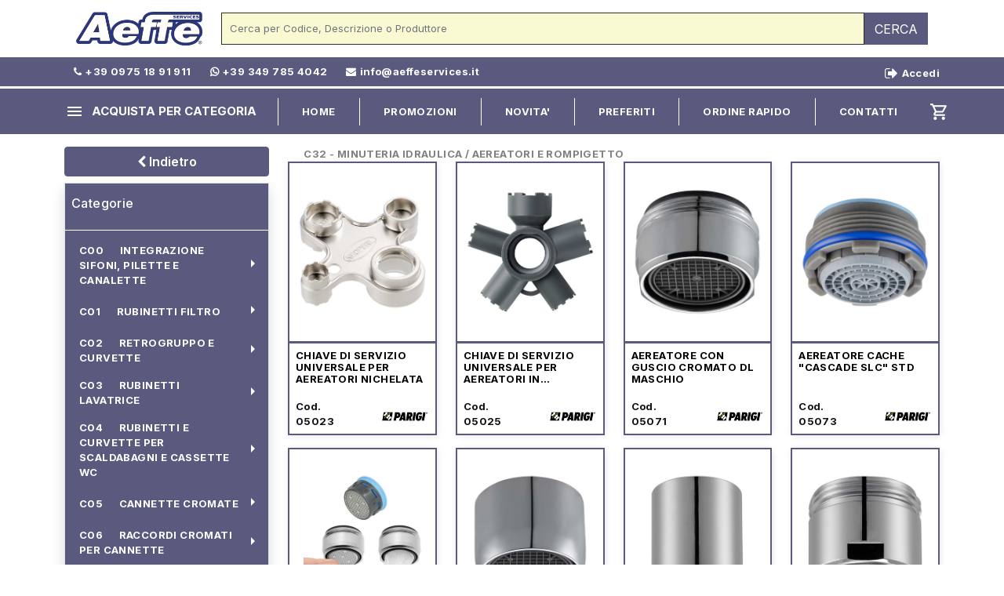

--- FILE ---
content_type: text/html; charset=UTF-8
request_url: https://shop.aeffeservices.it/category/C32
body_size: 17007
content:

<!doctype html>
<html lang="it">
<head>
        <!-- Google Tag Manager -->
<script>(function(w,d,s,l,i){w[l]=w[l]||[];w[l].push({'gtm.start':
new Date().getTime(),event:'gtm.js'});var f=d.getElementsByTagName(s)[0],
j=d.createElement(s),dl=l!='dataLayer'?'&l='+l:'';j.async=true;j.src=
'https://www.googletagmanager.com/gtm.js?id='+i+dl;f.parentNode.insertBefore(j,f);
})(window,document,'script','dataLayer','GTM-NDZBK6K');</script>
<!-- End Google Tag Manager -->        <!-- Required meta tags -->
        <meta charset="utf-8">
        <meta name="viewport" content="width=device-width, initial-scale=1">
        <meta http-equiv="expires" content="Mon, 03 Apr 2023 23:00:00 GMT"/>

        <!-- Bootstrap CSS -->
        <link href="/dist/css/app.css?v=4" rel="stylesheet">
        <link href="https://cdn.jsdelivr.net/npm/@splidejs/splide@3.6.12/dist/css/splide.min.css" rel="stylesheet">
        <link href="https://fonts.googleapis.com/css?family=Material+Icons|Material+Icons+Outlined|Material+Icons+Two+Tone|Material+Icons+Round|Material+Icons+Sharp" rel="stylesheet">
        <link rel="stylesheet" href="https://cdnjs.cloudflare.com/ajax/libs/baguettebox.js/1.11.1/baguetteBox.min.css" integrity="sha512-NVt7pmp5f+3eWRPO1h4A1gCf4opn4r5z2wS1mi7AaVcTzE9wDJ6RzMqSygjDzYHLp+mAJ2/qzXXDHar6IQwddQ==" crossorigin="anonymous" referrerpolicy="no-referrer" />
        <link rel="stylesheet" type="text/css" href="https://cdn.jsdelivr.net/npm/pikaday/css/pikaday.css">

        <link rel="stylesheet" href="https://cdn.jsdelivr.net/npm/bootstrap-select@1.13.14/dist/css/bootstrap-select.min.css">

        <link href="https://cdn.jsdelivr.net/npm/select2@4.1.0-rc.0/dist/css/select2.min.css" rel="stylesheet" />

        <link rel="icon" type="image/x-icon" href="/img/company/aeffe/favicon/favicon.png">

        <!-- fontawesome 4.7.0-->
        <link rel="stylesheet" href="//cdnjs.cloudflare.com/ajax/libs/font-awesome/4.7.0/css/font-awesome.css" integrity="sha512-5A8nwdMOWrSz20fDsjczgUidUBR8liPYU+WymTZP1lmY9G6Oc7HlZv156XqnsgNUzTyMefFTcsFH/tnJE/+xBg==" crossorigin="anonymous" referrerpolicy="no-referrer" />
        
        <!-- generazione barcodes -->
        <script src="https://cdn.jsdelivr.net/npm/jsbarcode@3.11.5/dist/JsBarcode.all.min.js"></script>
        
        <title>Aeffe Services</title>
    </head>
    <!-- Google Tag Manager (noscript) -->
<noscript><iframe src="https://www.googletagmanager.com/ns.html?id=GTM-NDZBK6K"
height="0" width="0" style="display:none;visibility:hidden"></iframe></noscript>
<!-- End Google Tag Manager (noscript) -->  <body>
        <header>
            <!-- header desktop -->
            <div class="container-fluid d-none d-lg-flex">
                <div class="container">
                    <div class="row cd-header banner-logo">
                        <div class="col-lg-2 d-flex align-items-center justify-content-center justify-content-lg-start">
                            <a href="/">
                                <img class="cd-header-logo"  style="width: 100%;" src="/img/company/aeffe/main-logo.png" alt="">
                            </a>
                        </div>
                        <div class="col-lg-10 d-flex align-items-center">
                            
<form class="d-flex flex-row w-100"  autocomplete="off" method="GET" action = "/search/">
    <div class="form-group w-100">
        <input type="text" class="form-control rounded-0 border-0 search-bar-general w-100 mainsearchbar ricercaSuggerimenti" id="searchForm" aria-describedby="searchHelp" placeholder="Cerca per Codice, Descrizione o Produttore" name="search" required>
    </div>
    <button type="submit" class="btn btn-cd-button rounded-0 text-white" id="mainsearchbar-button">CERCA</button>
</form>

<div id="responseSearchBar" class="mt-5" 
    style="
        position: absolute;
        top: 10px;
        z-index: 99;
        background-color: white;
        min-width:65%;
        opacity: 0.95;
        display: none
    ">

    <table id="example" class="table table-striped" style="width:100%">
        <thead>
            <tr>
                <th></th>
                <th>Codice</th>
                <th>Produttore</th>
                <th>Descrizione</th>
                <th id="close-suggerimenti-ricerca"> X </th>
            </tr>
        </thead>
        <tbody id="suggerimenti-ricerca-tbody">
           
        </tbody>
    </table>
</div>

<script src="https://ajax.googleapis.com/ajax/libs/jquery/3.6.3/jquery.min.js"></script>
<link rel="stylesheet" type="text/css" href="//cdn.datatables.net/1.10.12/css/jquery.dataTables.min.css" />
<script src="//cdn.datatables.net/1.10.12/js/jquery.dataTables.min.js"></script>

<script>
      $(document).ready(function(){
        var xhrCount = 0;
        window.current_ajax_call = null;

        number_format = function (number, decimals, dec_point, thousands_sep) {
            number = number.toFixed(decimals);

            var nstr = number.toString();
            nstr += '';
            x = nstr.split('.');
            x1 = x[0];
            x2 = x.length > 1 ? dec_point + x[1] : '';
            var rgx = /(\d+)(\d{3})/;

            while (rgx.test(x1))
                x1 = x1.replace(rgx, '$1' + thousands_sep + '$2');

            return x1 + x2;
        }

        $('#responseSearchBar').hide();
        
        $(".ricercaSuggerimenti").off('keyup').on("keyup", function(event) {
            return;
            console.log("!")
            current_search = $('.mainsearchbar').val();
            if (current_search.length >= 3) {
                if (window.current_ajax_call != null) {
                    window.current_ajax_call.abort();
                }
                window.current_ajax_call = ricercaSuggerimenti(current_search);
                console.log(current_ajax_call);
            } 
            else {
                $('#responseSearchBar').hide();
                //$('#responseSearchBar').empty();
            }
            
        });
   
        $('#close-suggerimenti-ricerca').on('click', function () {
            $('#responseSearchBar').hide();
        });

        function ricercaSuggerimenti (current_search) {
            console.log("Ricerco " + current_search);

            $('#responseSearchBar').hide();

            var seqNumber = ++xhrCount;

            var post = jQuery.get("/search-suggestions/?search="+current_search, null)
                .done(function(response) {
                    try {
                        console.log(response);
                        if (seqNumber === xhrCount) {

                            $('#responseSearchBar').show();
                            $('#suggerimenti-ricerca-tbody').empty();

                            suggerimento_prodotti = response.data;

                            html = '';

                            for (i=0; i<suggerimento_prodotti.length; i++) {
                                prodotto = suggerimento_prodotti[i];

                                html += getHTMLSearchSuggestion(prodotto);
                            }

                            $('#suggerimenti-ricerca-tbody').html(html);
                        } else {
                            console.log("ajax request ignored");
                        }
                        

                    } catch(e) {
                        alert('Si è verificato un errore. E05');
                    }                
                })
                .fail(function(response) {
                    if (response.readyState != 0) {
                        alert('Si è verificato un errore. E06');
                    } else {
                        console.log("chiamata aborted");
                    }
                   
                  
                })
                .always(function() {

                });
            return post;

        }

        function getHTMLSearchSuggestion ($prodotto) {
            html = '    <tr onclick="window.open(\'/product/'+prodotto.id_gerarchia_articolo+'\')" style="cursor:pointer">\
                            <td> \
                                <img class="card-product-borders " src="http://192.168.30.32:3006/Resources/Bitmaps/'+prodotto.immagine+'" style="max-height: 50px; max-width: 50px;">\
                            </td>\
                            <td>\
                               <strong> ' + prodotto.id_articolo + '<strong> \
                            </td> \
                            <td> \
                                ' + prodotto.nome_produttore + '\
                            </td> \
                            <td> \
                                <i>' + prodotto.descrizione + '</i>\
                            </td> \
                        </tr>\
            ';

            return html;
        }

        function mainAjaxSearch (value) {
            console.log('mainAjaxSearch : ' + value)
            $('#responseSearchBar').hide();

            post_data = null;

            var seqNumber = ++xhrCount;

            var post = jQuery.get("/searchBar/?search="+value, post_data)
                .done(function(response) {
                    try {
                        console.log(response);
                        html = response.data;
                        if (seqNumber === xhrCount) {

                            $('#responseSearchBar').show();
                            $('#responseSearchBar').empty();
                            $('#responseSearchBar').html(html);
                        } else {
                            console.log("ajax request ignored");
                        }
                        

                    } catch(e) {
                        alert('Si è verificato un errore. E07');
                    }                
                })
                .fail(function(response) {
                    console.log(response);

                    alert('Si è verificato un errore. E08');
                })
                .always(function() {

                });

        }
});


</script>                        </div>
                        <div class="col-lg-5">
                            <!--<div class="d-flex flex-row justify-content-end">
                                <a href="#" target="_blank">
                                    <img src="#" style="width: 150px">
                                </a> 
                            </div>-->
                            <!--<div class="row">
                                <div class="col-lg-6">
                                    <div class="d-flex flex-row justify-content-end">
                                        <a href="https://apps.apple.com/us/app/cardinale-ferramenta-clienti/id1630611047" target="_blank">
                                            <img src="/img/app_store.png" style="width: 150px">
                                        </a> 
                                    </div>
                                </div>
                                <div class="col-lg-6">
                                    <div class="d-flex flex-row justify-content-end">
                                        <a href="https://play.google.com/store/apps/details?id=it.weplan.carfer.clienti&gl=IT" target="_blank">
                                            <img src="/img/play_store.png" style="width: 150px">
                                        </a> 
                                    </div>
                                </div>
                            </div>-->
                        </div>
                    </div>
                </div>
            </div>
            <div class="secondary-nav container-fluid d-none d-md-flex align-items-center">
                <div class="container d-flex justify-content-between">   
                    <div class="w-100 align-self-center">
                        <div class="container d-flex justify-content-start">
                            <div class="">
                                <div class="contact-btn-group d-flex align-items-center">
                                    <i class="fas fa fa-phone fa-1x me-1 text-white"></i>
                                    <a style="pointer-events: none" href="+39 0975 18 91 911" class="text-white"><strong>+39 0975 18 91 911</strong></a>
                                </div>  
                                
                            </div>
                                                        <div class="ms-4">
                                <div class="contact-btn-group d-flex align-items-center">
                                    <i class="fas fa fa-whatsapp fa-1x me-1 text-white" style="font-weight: 900"></i>
                                    <a  href="https://wa.me//?" class="text-white" target="_blank"><strong>+39 349 785 4042</strong></a>
                                </div>  
                                
                            </div>
                                                        <div class="ms-4">
                                <div class="contact-btn-group d-flex align-items-center">
                                    <i class="fas fa fa-envelope fa-1x me-1 text-white"></i>
                                    <a href="/cdn-cgi/l/email-protection#8be2e5ede4cbeaeeededeef8eef9fde2e8eef8a5e2ff" class="text-white"><strong><span class="__cf_email__" data-cfemail="5f363139301f3e3a39393a2c3a2d29363c3a2c71362b">[email&#160;protected]</span></strong></a>
                                </div>  
                                
                            </div>
                                                                                   
                        </div>
                       
                    </div>
                                         
                    <div class="login-btn-group text-white">
                        <div class="d-flex align-items-center mt-1">
                                                            <i class="fa fa-sign-out me-1" style="font-size: 18px;"></i>
                                <a href="http://shop.aeffeservices.it/login" class="text-white"><strong> Accedi</strong></a>
                                                    </div>
                       
                    </div>  
                </div>                        
            </div>
            <div class="main-nav container-fluid d-none d-lg-flex bg-cd-gray align-items-center">
                <div class="container">
                    <nav class="navbar navbar-light bg-light justify-content-between">

                        


                        <div class="dropdown">
                            <button type="button" class="btn w-100 btn-cd-button rounded-0 py-3 cd-button-icon d-flex justify-content-center text-white" id="dropdownCategory" data-bs-toggle="dropdown" aria-expanded="false" style="font-size: 15px; font-weight:700; "><span class="material-icons" style="margin-right: 10px;">menu</span> ACQUISTA PER CATEGORIA</button>
                            <div class="dropdown-menu dropdown-products">
                                <div class="row px-3">

                                                                            <!--<a  href="/category/A">-->
                                            <div class="col-lg-4 d-flex">
                                                <div class="row w-100 px-3 py-3">
                                                    <div class="col-lg-4 d-flex category-menu-picture" style="background-image: url('http://cloudhub.aeffeservices.it/Resources/Bitmaps/cat_A.jpg');"></div>
                                                    <div class="col-lg-8 d-flex category-menu-name align-items-center">
                                                        
                                                        <a href="/category/A">
                                                            <strong>ARREDO BAGNO</strong>
                                                        </a>
                                                    </div>
                                                    
                                                    
                                                    
                                                
                                                </div>
                                                <!--<hr class="row w-100" style="margin:0;color:#b1a9a9;">-->
                                            </div>
                                        <!--</a>-->
                                        
                                
                                                                            <!--<a  href="/category/B">-->
                                            <div class="col-lg-4 d-flex">
                                                <div class="row w-100 px-3 py-3">
                                                    <div class="col-lg-4 d-flex category-menu-picture" style="background-image: url('http://cloudhub.aeffeservices.it/Resources/Bitmaps/cat_B.jpg');"></div>
                                                    <div class="col-lg-8 d-flex category-menu-name align-items-center">
                                                        
                                                        <a href="/category/B">
                                                            <strong>RUBINETTERIA</strong>
                                                        </a>
                                                    </div>
                                                    
                                                    
                                                    
                                                
                                                </div>
                                                <!--<hr class="row w-100" style="margin:0;color:#b1a9a9;">-->
                                            </div>
                                        <!--</a>-->
                                        
                                
                                                                            <!--<a  href="/category/C">-->
                                            <div class="col-lg-4 d-flex">
                                                <div class="row w-100 px-3 py-3">
                                                    <div class="col-lg-4 d-flex category-menu-picture" style="background-image: url('http://cloudhub.aeffeservices.it/Resources/Bitmaps/cat_C.jpg');"></div>
                                                    <div class="col-lg-8 d-flex category-menu-name align-items-center">
                                                        
                                                        <a href="/category/C">
                                                            <strong>MINUTERIA IDRAULICA</strong>
                                                        </a>
                                                    </div>
                                                    
                                                    
                                                    
                                                
                                                </div>
                                                <!--<hr class="row w-100" style="margin:0;color:#b1a9a9;">-->
                                            </div>
                                        <!--</a>-->
                                        
                                
                                                                            <!--<a  href="/category/D">-->
                                            <div class="col-lg-4 d-flex">
                                                <div class="row w-100 px-3 py-3">
                                                    <div class="col-lg-4 d-flex category-menu-picture" style="background-image: url('http://cloudhub.aeffeservices.it/Resources/Bitmaps/cat_D.jpg');"></div>
                                                    <div class="col-lg-8 d-flex category-menu-name align-items-center">
                                                        
                                                        <a href="/category/D">
                                                            <strong>VALVOLE A SFERA</strong>
                                                        </a>
                                                    </div>
                                                    
                                                    
                                                    
                                                
                                                </div>
                                                <!--<hr class="row w-100" style="margin:0;color:#b1a9a9;">-->
                                            </div>
                                        <!--</a>-->
                                        
                                
                                                                            <!--<a  href="/category/E">-->
                                            <div class="col-lg-4 d-flex">
                                                <div class="row w-100 px-3 py-3">
                                                    <div class="col-lg-4 d-flex category-menu-picture" style="background-image: url('http://cloudhub.aeffeservices.it/Resources/Bitmaps/cat_E.jpg');"></div>
                                                    <div class="col-lg-8 d-flex category-menu-name align-items-center">
                                                        
                                                        <a href="/category/E">
                                                            <strong>RACCORDERIE</strong>
                                                        </a>
                                                    </div>
                                                    
                                                    
                                                    
                                                
                                                </div>
                                                <!--<hr class="row w-100" style="margin:0;color:#b1a9a9;">-->
                                            </div>
                                        <!--</a>-->
                                        
                                
                                                                            <!--<a  href="/category/F">-->
                                            <div class="col-lg-4 d-flex">
                                                <div class="row w-100 px-3 py-3">
                                                    <div class="col-lg-4 d-flex category-menu-picture" style="background-image: url('http://cloudhub.aeffeservices.it/Resources/Bitmaps/cat_F.jpg');"></div>
                                                    <div class="col-lg-8 d-flex category-menu-name align-items-center">
                                                        
                                                        <a href="/category/F">
                                                            <strong>TUBI E RACCORDI DI SCARICO</strong>
                                                        </a>
                                                    </div>
                                                    
                                                    
                                                    
                                                
                                                </div>
                                                <!--<hr class="row w-100" style="margin:0;color:#b1a9a9;">-->
                                            </div>
                                        <!--</a>-->
                                        
                                
                                                                            <!--<a  href="/category/G">-->
                                            <div class="col-lg-4 d-flex">
                                                <div class="row w-100 px-3 py-3">
                                                    <div class="col-lg-4 d-flex category-menu-picture" style="background-image: url('http://cloudhub.aeffeservices.it/Resources/Bitmaps/cat_G.jpg');"></div>
                                                    <div class="col-lg-8 d-flex category-menu-name align-items-center">
                                                        
                                                        <a href="/category/G">
                                                            <strong>TUBI E RACCORDI RAME & MULTISTRATO</strong>
                                                        </a>
                                                    </div>
                                                    
                                                    
                                                    
                                                
                                                </div>
                                                <!--<hr class="row w-100" style="margin:0;color:#b1a9a9;">-->
                                            </div>
                                        <!--</a>-->
                                        
                                
                                                                            <!--<a  href="/category/H">-->
                                            <div class="col-lg-4 d-flex">
                                                <div class="row w-100 px-3 py-3">
                                                    <div class="col-lg-4 d-flex category-menu-picture" style="background-image: url('http://cloudhub.aeffeservices.it/Resources/Bitmaps/cat_H.jpg');"></div>
                                                    <div class="col-lg-8 d-flex category-menu-name align-items-center">
                                                        
                                                        <a href="/category/H">
                                                            <strong>VALVOLE E DETENTORI</strong>
                                                        </a>
                                                    </div>
                                                    
                                                    
                                                    
                                                
                                                </div>
                                                <!--<hr class="row w-100" style="margin:0;color:#b1a9a9;">-->
                                            </div>
                                        <!--</a>-->
                                        
                                
                                                                            <!--<a  href="/category/I">-->
                                            <div class="col-lg-4 d-flex">
                                                <div class="row w-100 px-3 py-3">
                                                    <div class="col-lg-4 d-flex category-menu-picture" style="background-image: url('http://cloudhub.aeffeservices.it/Resources/Bitmaps/cat_I.jpg');"></div>
                                                    <div class="col-lg-8 d-flex category-menu-name align-items-center">
                                                        
                                                        <a href="/category/I">
                                                            <strong>RISCALDAMENTO</strong>
                                                        </a>
                                                    </div>
                                                    
                                                    
                                                    
                                                
                                                </div>
                                                <!--<hr class="row w-100" style="margin:0;color:#b1a9a9;">-->
                                            </div>
                                        <!--</a>-->
                                        
                                
                                                                            <!--<a  href="/category/J">-->
                                            <div class="col-lg-4 d-flex">
                                                <div class="row w-100 px-3 py-3">
                                                    <div class="col-lg-4 d-flex category-menu-picture" style="background-image: url('http://cloudhub.aeffeservices.it/Resources/Bitmaps/cat_J.jpg');"></div>
                                                    <div class="col-lg-8 d-flex category-menu-name align-items-center">
                                                        
                                                        <a href="/category/J">
                                                            <strong>REGOLATORI GAS</strong>
                                                        </a>
                                                    </div>
                                                    
                                                    
                                                    
                                                
                                                </div>
                                                <!--<hr class="row w-100" style="margin:0;color:#b1a9a9;">-->
                                            </div>
                                        <!--</a>-->
                                        
                                
                                                                            <!--<a  href="/category/L">-->
                                            <div class="col-lg-4 d-flex">
                                                <div class="row w-100 px-3 py-3">
                                                    <div class="col-lg-4 d-flex category-menu-picture" style="background-image: url('http://cloudhub.aeffeservices.it/Resources/Bitmaps/cat_L.jpg');"></div>
                                                    <div class="col-lg-8 d-flex category-menu-name align-items-center">
                                                        
                                                        <a href="/category/L">
                                                            <strong>PRODOTTI CHIMICI</strong>
                                                        </a>
                                                    </div>
                                                    
                                                    
                                                    
                                                
                                                </div>
                                                <!--<hr class="row w-100" style="margin:0;color:#b1a9a9;">-->
                                            </div>
                                        <!--</a>-->
                                        
                                
                                                                            <!--<a  href="/category/M">-->
                                            <div class="col-lg-4 d-flex">
                                                <div class="row w-100 px-3 py-3">
                                                    <div class="col-lg-4 d-flex category-menu-picture" style="background-image: url('http://cloudhub.aeffeservices.it/Resources/Bitmaps/cat_M.jpg');"></div>
                                                    <div class="col-lg-8 d-flex category-menu-name align-items-center">
                                                        
                                                        <a href="/category/M">
                                                            <strong>GIARDINAGGIO</strong>
                                                        </a>
                                                    </div>
                                                    
                                                    
                                                    
                                                
                                                </div>
                                                <!--<hr class="row w-100" style="margin:0;color:#b1a9a9;">-->
                                            </div>
                                        <!--</a>-->
                                        
                                
                                                                            <!--<a  href="/category/N">-->
                                            <div class="col-lg-4 d-flex">
                                                <div class="row w-100 px-3 py-3">
                                                    <div class="col-lg-4 d-flex category-menu-picture" style="background-image: url('http://cloudhub.aeffeservices.it/Resources/Bitmaps/cat_N.jpg');"></div>
                                                    <div class="col-lg-8 d-flex category-menu-name align-items-center">
                                                        
                                                        <a href="/category/N">
                                                            <strong>ELETTROPOMPE E ACCESSORI</strong>
                                                        </a>
                                                    </div>
                                                    
                                                    
                                                    
                                                
                                                </div>
                                                <!--<hr class="row w-100" style="margin:0;color:#b1a9a9;">-->
                                            </div>
                                        <!--</a>-->
                                        
                                
                                                                            <!--<a  href="/category/O">-->
                                            <div class="col-lg-4 d-flex">
                                                <div class="row w-100 px-3 py-3">
                                                    <div class="col-lg-4 d-flex category-menu-picture" style="background-image: url('http://cloudhub.aeffeservices.it/Resources/Bitmaps/cat_O.jpg');"></div>
                                                    <div class="col-lg-8 d-flex category-menu-name align-items-center">
                                                        
                                                        <a href="/category/O">
                                                            <strong>TRATTAMENTO ACQUE</strong>
                                                        </a>
                                                    </div>
                                                    
                                                    
                                                    
                                                
                                                </div>
                                                <!--<hr class="row w-100" style="margin:0;color:#b1a9a9;">-->
                                            </div>
                                        <!--</a>-->
                                        
                                
                                                                            <!--<a  href="/category/P">-->
                                            <div class="col-lg-4 d-flex">
                                                <div class="row w-100 px-3 py-3">
                                                    <div class="col-lg-4 d-flex category-menu-picture" style="background-image: url('http://cloudhub.aeffeservices.it/Resources/Bitmaps/cat_P.jpg');"></div>
                                                    <div class="col-lg-8 d-flex category-menu-name align-items-center">
                                                        
                                                        <a href="/category/P">
                                                            <strong>ELEMENTI DI FISSAGGIO</strong>
                                                        </a>
                                                    </div>
                                                    
                                                    
                                                    
                                                
                                                </div>
                                                <!--<hr class="row w-100" style="margin:0;color:#b1a9a9;">-->
                                            </div>
                                        <!--</a>-->
                                        
                                
                                                                            <!--<a  href="/category/Q">-->
                                            <div class="col-lg-4 d-flex">
                                                <div class="row w-100 px-3 py-3">
                                                    <div class="col-lg-4 d-flex category-menu-picture" style="background-image: url('http://cloudhub.aeffeservices.it/Resources/Bitmaps/cat_Q.jpg');"></div>
                                                    <div class="col-lg-8 d-flex category-menu-name align-items-center">
                                                        
                                                        <a href="/category/Q">
                                                            <strong>ACCESSORI PER CUCINA E LAVANDERIA</strong>
                                                        </a>
                                                    </div>
                                                    
                                                    
                                                    
                                                
                                                </div>
                                                <!--<hr class="row w-100" style="margin:0;color:#b1a9a9;">-->
                                            </div>
                                        <!--</a>-->
                                        
                                
                                                                            <!--<a  href="/category/R">-->
                                            <div class="col-lg-4 d-flex">
                                                <div class="row w-100 px-3 py-3">
                                                    <div class="col-lg-4 d-flex category-menu-picture" style="background-image: url('http://cloudhub.aeffeservices.it/Resources/Bitmaps/cat_R.jpg');"></div>
                                                    <div class="col-lg-8 d-flex category-menu-name align-items-center">
                                                        
                                                        <a href="/category/R">
                                                            <strong>ACCESSORI PER DISABILI</strong>
                                                        </a>
                                                    </div>
                                                    
                                                    
                                                    
                                                
                                                </div>
                                                <!--<hr class="row w-100" style="margin:0;color:#b1a9a9;">-->
                                            </div>
                                        <!--</a>-->
                                        
                                
                                                                            <!--<a  href="/category/S">-->
                                            <div class="col-lg-4 d-flex">
                                                <div class="row w-100 px-3 py-3">
                                                    <div class="col-lg-4 d-flex category-menu-picture" style="background-image: url('http://cloudhub.aeffeservices.it/Resources/Bitmaps/cat_S.jpg');"></div>
                                                    <div class="col-lg-8 d-flex category-menu-name align-items-center">
                                                        
                                                        <a href="/category/S">
                                                            <strong>SCALDABAGNI ELETTRICI E BOLLITORI</strong>
                                                        </a>
                                                    </div>
                                                    
                                                    
                                                    
                                                
                                                </div>
                                                <!--<hr class="row w-100" style="margin:0;color:#b1a9a9;">-->
                                            </div>
                                        <!--</a>-->
                                        
                                
                                                                            <!--<a  href="/category/T">-->
                                            <div class="col-lg-4 d-flex">
                                                <div class="row w-100 px-3 py-3">
                                                    <div class="col-lg-4 d-flex category-menu-picture" style="background-image: url('http://cloudhub.aeffeservices.it/Resources/Bitmaps/cat_T.jpg');"></div>
                                                    <div class="col-lg-8 d-flex category-menu-name align-items-center">
                                                        
                                                        <a href="/category/T">
                                                            <strong>SANITARI IN CERAMICA</strong>
                                                        </a>
                                                    </div>
                                                    
                                                    
                                                    
                                                
                                                </div>
                                                <!--<hr class="row w-100" style="margin:0;color:#b1a9a9;">-->
                                            </div>
                                        <!--</a>-->
                                        
                                
                                                                            <!--<a  href="/category/U">-->
                                            <div class="col-lg-4 d-flex">
                                                <div class="row w-100 px-3 py-3">
                                                    <div class="col-lg-4 d-flex category-menu-picture" style="background-image: url('http://cloudhub.aeffeservices.it/Resources/Bitmaps/cat_U.jpg');"></div>
                                                    <div class="col-lg-8 d-flex category-menu-name align-items-center">
                                                        
                                                        <a href="/category/U">
                                                            <strong>PANNELLI SOLARI</strong>
                                                        </a>
                                                    </div>
                                                    
                                                    
                                                    
                                                
                                                </div>
                                                <!--<hr class="row w-100" style="margin:0;color:#b1a9a9;">-->
                                            </div>
                                        <!--</a>-->
                                        
                                
                                                                            <!--<a  href="/category/V">-->
                                            <div class="col-lg-4 d-flex">
                                                <div class="row w-100 px-3 py-3">
                                                    <div class="col-lg-4 d-flex category-menu-picture" style="background-image: url('http://cloudhub.aeffeservices.it/Resources/Bitmaps/cat_V.jpg');"></div>
                                                    <div class="col-lg-8 d-flex category-menu-name align-items-center">
                                                        
                                                        <a href="/category/V">
                                                            <strong>TRITURATORI</strong>
                                                        </a>
                                                    </div>
                                                    
                                                    
                                                    
                                                
                                                </div>
                                                <!--<hr class="row w-100" style="margin:0;color:#b1a9a9;">-->
                                            </div>
                                        <!--</a>-->
                                        
                                
                                                                            <!--<a  href="/category/W">-->
                                            <div class="col-lg-4 d-flex">
                                                <div class="row w-100 px-3 py-3">
                                                    <div class="col-lg-4 d-flex category-menu-picture" style="background-image: url('http://cloudhub.aeffeservices.it/Resources/Bitmaps/cat_W.jpg');"></div>
                                                    <div class="col-lg-8 d-flex category-menu-name align-items-center">
                                                        
                                                        <a href="/category/W">
                                                            <strong>PROMOZIONALI</strong>
                                                        </a>
                                                    </div>
                                                    
                                                    
                                                    
                                                
                                                </div>
                                                <!--<hr class="row w-100" style="margin:0;color:#b1a9a9;">-->
                                            </div>
                                        <!--</a>-->
                                        
                                
                                                                            <!--<a  href="/category/X">-->
                                            <div class="col-lg-4 d-flex">
                                                <div class="row w-100 px-3 py-3">
                                                    <div class="col-lg-4 d-flex category-menu-picture" style="background-image: url('http://cloudhub.aeffeservices.it/Resources/Bitmaps/cat_X.jpg');"></div>
                                                    <div class="col-lg-8 d-flex category-menu-name align-items-center">
                                                        
                                                        <a href="/category/X">
                                                            <strong>CONDIZIONAMENTO</strong>
                                                        </a>
                                                    </div>
                                                    
                                                    
                                                    
                                                
                                                </div>
                                                <!--<hr class="row w-100" style="margin:0;color:#b1a9a9;">-->
                                            </div>
                                        <!--</a>-->
                                        
                                
                                                                            <!--<a  href="/category/Y">-->
                                            <div class="col-lg-4 d-flex">
                                                <div class="row w-100 px-3 py-3">
                                                    <div class="col-lg-4 d-flex category-menu-picture" style="background-image: url('http://cloudhub.aeffeservices.it/Resources/Bitmaps/cat_Y.jpg');"></div>
                                                    <div class="col-lg-8 d-flex category-menu-name align-items-center">
                                                        
                                                        <a href="/category/Y">
                                                            <strong>ELEMENTI RADIANTI</strong>
                                                        </a>
                                                    </div>
                                                    
                                                    
                                                    
                                                
                                                </div>
                                                <!--<hr class="row w-100" style="margin:0;color:#b1a9a9;">-->
                                            </div>
                                        <!--</a>-->
                                        
                                
                                                                            <!--<a  href="/category/Z">-->
                                            <div class="col-lg-4 d-flex">
                                                <div class="row w-100 px-3 py-3">
                                                    <div class="col-lg-4 d-flex category-menu-picture" style="background-image: url('http://cloudhub.aeffeservices.it/Resources/Bitmaps/cat_Z.jpg');"></div>
                                                    <div class="col-lg-8 d-flex category-menu-name align-items-center">
                                                        
                                                        <a href="/category/Z">
                                                            <strong>UTENSILERIA</strong>
                                                        </a>
                                                    </div>
                                                    
                                                    
                                                    
                                                
                                                </div>
                                                <!--<hr class="row w-100" style="margin:0;color:#b1a9a9;">-->
                                            </div>
                                        <!--</a>-->
                                        
                                
                                    
                                                                    </div>
                            </div>
                                
                        </div>

                        <!-- vertical line -->
                        <div class="navbar-vertical-line"></div>
                        <a class="nav-item nav-link active navbar-menu-item" href="/">HOME </a>
                        
                        <div class="navbar-vertical-line"></div>
                        <a class="nav-item nav-link navbar-menu-item" href="/products/promo">PROMOZIONI</a>

                                                
                        <div class="navbar-vertical-line"></div>
                        <a class="nav-item nav-link navbar-menu-item" href="/products/news">NOVITA'</a>
                        
                        <div class="navbar-vertical-line"></div>
                        <a class="nav-item nav-link navbar-menu-item" href="/products/preferiti">PREFERITI</a>

                                                                   
                        <div class="navbar-vertical-line"></div>
                        <a class="nav-item nav-link navbar-menu-item" href="/order/fast">ORDINE RAPIDO</a>
                        
                        <div class="navbar-vertical-line"></div>
                        <a class="nav-item nav-link navbar-menu-item" href="/contact">CONTATTI</a>
                        <div class="btn-group">
                                    <a class="d-flex align-items-center flex-row navbar-menu-item" href="/cart">
                                        <span class="material-icons-outlined text-primary" style="margin-left: 10px; font-size: 25px; color:white !important;">shopping_cart</span>
                                        <p class="mb-0 mr-2"> 
                                                                                    </p>
                                    </a>
                                  
                        </div>
                    </nav>
                </div>
            </div>
            <!-- end header desktop -->
            <!-- header mobile -->
<div class="d-flex flex-column d-lg-none header-sticky bg-white" id="HeaderFixedTopMobile" style="border-bottom: 1px solid #e3e3e3;">
    <div class="container-fluid">
        <div class="container my-2">
            <div class="row cd-footer text-cd-contrast align-items-center">
                <div class="col-2 d-flex align-items-center">
                    <span data-bs-toggle="offcanvas" href="#offcanvasExample" role="button" aria-controls="offcanvasExample" class="material-icons text-primary" style="margin-right: 10px;">menu</span>
                </div>
                <div class="col-6">
                    <a href="/">
                        <img class="w-100" src="/img/company/aeffe/main-logo.png" alt="">
                    </a>
                </div>
                <div class="col-4 d-flex justify-content-end">
                    <div class="dropdown">
                        <a class="d-flex align-items-center flex-row" href="/cart">
                            <span class="material-icons-outlined text-primary" style="margin-right: 10px;">shopping_cart</span>
                        </a>
                      
                    </div>
                
                    <div>
                        <a href="http://shop.aeffeservices.it/login">
                          <span class="material-icons text-primary">person</span>
                        </a>
                    </div>
                </div>
            </div>
        </div>
        <div class="container my-2">
            <div class="d-flex align-items-center">
                
<form class="d-flex flex-row w-100"  autocomplete="off" method="GET" action = "/search/">
    <div class="form-group w-100">
        <input type="text" class="form-control rounded-0 border-0 search-bar-general w-100 mainsearchbar ricercaSuggerimenti" id="searchForm" aria-describedby="searchHelp" placeholder="Cerca per Codice, Descrizione o Produttore" name="search" required>
    </div>
    <button type="submit" class="btn btn-cd-button rounded-0 text-white" id="mainsearchbar-button">CERCA</button>
</form>

<div id="responseSearchBar" class="mt-5" 
    style="
        position: absolute;
        top: 10px;
        z-index: 99;
        background-color: white;
        min-width:65%;
        opacity: 0.95;
        display: none
    ">

    <table id="example" class="table table-striped" style="width:100%">
        <thead>
            <tr>
                <th></th>
                <th>Codice</th>
                <th>Produttore</th>
                <th>Descrizione</th>
                <th id="close-suggerimenti-ricerca"> X </th>
            </tr>
        </thead>
        <tbody id="suggerimenti-ricerca-tbody">
           
        </tbody>
    </table>
</div>

<script data-cfasync="false" src="/cdn-cgi/scripts/5c5dd728/cloudflare-static/email-decode.min.js"></script><script src="https://ajax.googleapis.com/ajax/libs/jquery/3.6.3/jquery.min.js"></script>
<link rel="stylesheet" type="text/css" href="//cdn.datatables.net/1.10.12/css/jquery.dataTables.min.css" />
<script src="//cdn.datatables.net/1.10.12/js/jquery.dataTables.min.js"></script>

<script>
      $(document).ready(function(){
        var xhrCount = 0;
        window.current_ajax_call = null;

        number_format = function (number, decimals, dec_point, thousands_sep) {
            number = number.toFixed(decimals);

            var nstr = number.toString();
            nstr += '';
            x = nstr.split('.');
            x1 = x[0];
            x2 = x.length > 1 ? dec_point + x[1] : '';
            var rgx = /(\d+)(\d{3})/;

            while (rgx.test(x1))
                x1 = x1.replace(rgx, '$1' + thousands_sep + '$2');

            return x1 + x2;
        }

        $('#responseSearchBar').hide();
        
        $(".ricercaSuggerimenti").off('keyup').on("keyup", function(event) {
            return;
            console.log("!")
            current_search = $('.mainsearchbar').val();
            if (current_search.length >= 3) {
                if (window.current_ajax_call != null) {
                    window.current_ajax_call.abort();
                }
                window.current_ajax_call = ricercaSuggerimenti(current_search);
                console.log(current_ajax_call);
            } 
            else {
                $('#responseSearchBar').hide();
                //$('#responseSearchBar').empty();
            }
            
        });
   
        $('#close-suggerimenti-ricerca').on('click', function () {
            $('#responseSearchBar').hide();
        });

        function ricercaSuggerimenti (current_search) {
            console.log("Ricerco " + current_search);

            $('#responseSearchBar').hide();

            var seqNumber = ++xhrCount;

            var post = jQuery.get("/search-suggestions/?search="+current_search, null)
                .done(function(response) {
                    try {
                        console.log(response);
                        if (seqNumber === xhrCount) {

                            $('#responseSearchBar').show();
                            $('#suggerimenti-ricerca-tbody').empty();

                            suggerimento_prodotti = response.data;

                            html = '';

                            for (i=0; i<suggerimento_prodotti.length; i++) {
                                prodotto = suggerimento_prodotti[i];

                                html += getHTMLSearchSuggestion(prodotto);
                            }

                            $('#suggerimenti-ricerca-tbody').html(html);
                        } else {
                            console.log("ajax request ignored");
                        }
                        

                    } catch(e) {
                        alert('Si è verificato un errore. E05');
                    }                
                })
                .fail(function(response) {
                    if (response.readyState != 0) {
                        alert('Si è verificato un errore. E06');
                    } else {
                        console.log("chiamata aborted");
                    }
                   
                  
                })
                .always(function() {

                });
            return post;

        }

        function getHTMLSearchSuggestion ($prodotto) {
            html = '    <tr onclick="window.open(\'/product/'+prodotto.id_gerarchia_articolo+'\')" style="cursor:pointer">\
                            <td> \
                                <img class="card-product-borders " src="http://192.168.30.32:3006/Resources/Bitmaps/'+prodotto.immagine+'" style="max-height: 50px; max-width: 50px;">\
                            </td>\
                            <td>\
                               <strong> ' + prodotto.id_articolo + '<strong> \
                            </td> \
                            <td> \
                                ' + prodotto.nome_produttore + '\
                            </td> \
                            <td> \
                                <i>' + prodotto.descrizione + '</i>\
                            </td> \
                        </tr>\
            ';

            return html;
        }

        function mainAjaxSearch (value) {
            console.log('mainAjaxSearch : ' + value)
            $('#responseSearchBar').hide();

            post_data = null;

            var seqNumber = ++xhrCount;

            var post = jQuery.get("/searchBar/?search="+value, post_data)
                .done(function(response) {
                    try {
                        console.log(response);
                        html = response.data;
                        if (seqNumber === xhrCount) {

                            $('#responseSearchBar').show();
                            $('#responseSearchBar').empty();
                            $('#responseSearchBar').html(html);
                        } else {
                            console.log("ajax request ignored");
                        }
                        

                    } catch(e) {
                        alert('Si è verificato un errore. E07');
                    }                
                })
                .fail(function(response) {
                    console.log(response);

                    alert('Si è verificato un errore. E08');
                })
                .always(function() {

                });

        }
});


</script>            </div>
         </div>
    </div>
    <div id="SearchMobile" class="w-100 d-lg-none" hidden>
        
<form class="d-flex flex-row w-100"  autocomplete="off" method="GET" action = "/search/">
    <div class="form-group w-100">
        <input type="text" class="form-control rounded-0 border-0 search-bar-general w-100 mainsearchbar ricercaSuggerimenti" id="searchFormModile" aria-describedby="searchHelp" placeholder="Cerca per Codice, Descrizione o Produttore" name="search" required>
    </div>
    <button type="submit" class="btn btn-cd-button rounded-0 text-white" id="mainsearchbar-button">CERCA</button>
</form>

<div id="responseSearchBar" class="mt-5" 
    style="
        position: absolute;
        top: 10px;
        z-index: 99;
        background-color: white;
        min-width:65%;
        opacity: 0.95;
        display: none
    ">

    <table id="example" class="table table-striped" style="width:100%">
        <thead>
            <tr>
                <th></th>
                <th>Codice</th>
                <th>Produttore</th>
                <th>Descrizione</th>
                <th id="close-suggerimenti-ricerca"> X </th>
            </tr>
        </thead>
        <tbody id="suggerimenti-ricerca-tbody">
           
        </tbody>
    </table>
</div>

<script src="https://ajax.googleapis.com/ajax/libs/jquery/3.6.3/jquery.min.js"></script>
<link rel="stylesheet" type="text/css" href="//cdn.datatables.net/1.10.12/css/jquery.dataTables.min.css" />
<script src="//cdn.datatables.net/1.10.12/js/jquery.dataTables.min.js"></script>

<script>
      $(document).ready(function(){
        var xhrCount = 0;
        window.current_ajax_call = null;

        number_format = function (number, decimals, dec_point, thousands_sep) {
            number = number.toFixed(decimals);

            var nstr = number.toString();
            nstr += '';
            x = nstr.split('.');
            x1 = x[0];
            x2 = x.length > 1 ? dec_point + x[1] : '';
            var rgx = /(\d+)(\d{3})/;

            while (rgx.test(x1))
                x1 = x1.replace(rgx, '$1' + thousands_sep + '$2');

            return x1 + x2;
        }

        $('#responseSearchBar').hide();
        
        $(".ricercaSuggerimenti").off('keyup').on("keyup", function(event) {
            return;
            console.log("!")
            current_search = $('.mainsearchbar').val();
            if (current_search.length >= 3) {
                if (window.current_ajax_call != null) {
                    window.current_ajax_call.abort();
                }
                window.current_ajax_call = ricercaSuggerimenti(current_search);
                console.log(current_ajax_call);
            } 
            else {
                $('#responseSearchBar').hide();
                //$('#responseSearchBar').empty();
            }
            
        });
   
        $('#close-suggerimenti-ricerca').on('click', function () {
            $('#responseSearchBar').hide();
        });

        function ricercaSuggerimenti (current_search) {
            console.log("Ricerco " + current_search);

            $('#responseSearchBar').hide();

            var seqNumber = ++xhrCount;

            var post = jQuery.get("/search-suggestions/?search="+current_search, null)
                .done(function(response) {
                    try {
                        console.log(response);
                        if (seqNumber === xhrCount) {

                            $('#responseSearchBar').show();
                            $('#suggerimenti-ricerca-tbody').empty();

                            suggerimento_prodotti = response.data;

                            html = '';

                            for (i=0; i<suggerimento_prodotti.length; i++) {
                                prodotto = suggerimento_prodotti[i];

                                html += getHTMLSearchSuggestion(prodotto);
                            }

                            $('#suggerimenti-ricerca-tbody').html(html);
                        } else {
                            console.log("ajax request ignored");
                        }
                        

                    } catch(e) {
                        alert('Si è verificato un errore. E05');
                    }                
                })
                .fail(function(response) {
                    if (response.readyState != 0) {
                        alert('Si è verificato un errore. E06');
                    } else {
                        console.log("chiamata aborted");
                    }
                   
                  
                })
                .always(function() {

                });
            return post;

        }

        function getHTMLSearchSuggestion ($prodotto) {
            html = '    <tr onclick="window.open(\'/product/'+prodotto.id_gerarchia_articolo+'\')" style="cursor:pointer">\
                            <td> \
                                <img class="card-product-borders " src="http://192.168.30.32:3006/Resources/Bitmaps/'+prodotto.immagine+'" style="max-height: 50px; max-width: 50px;">\
                            </td>\
                            <td>\
                               <strong> ' + prodotto.id_articolo + '<strong> \
                            </td> \
                            <td> \
                                ' + prodotto.nome_produttore + '\
                            </td> \
                            <td> \
                                <i>' + prodotto.descrizione + '</i>\
                            </td> \
                        </tr>\
            ';

            return html;
        }

        function mainAjaxSearch (value) {
            console.log('mainAjaxSearch : ' + value)
            $('#responseSearchBar').hide();

            post_data = null;

            var seqNumber = ++xhrCount;

            var post = jQuery.get("/searchBar/?search="+value, post_data)
                .done(function(response) {
                    try {
                        console.log(response);
                        html = response.data;
                        if (seqNumber === xhrCount) {

                            $('#responseSearchBar').show();
                            $('#responseSearchBar').empty();
                            $('#responseSearchBar').html(html);
                        } else {
                            console.log("ajax request ignored");
                        }
                        

                    } catch(e) {
                        alert('Si è verificato un errore. E07');
                    }                
                })
                .fail(function(response) {
                    console.log(response);

                    alert('Si è verificato un errore. E08');
                })
                .always(function() {

                });

        }
});


</script>    </div>
</div>

<!-- end header mobile -->        </header>
        <div class="offcanvas offcanvas-start d-flex d-lg-none flex-column" tabindex="-1" id="offcanvasExample" aria-labelledby="offcanvasExampleLabel">
    <div class="offcanvas-header">
        <a href="/">
            <img class="cd-header-logo" src="/img/company/aeffe/main-logo.png" alt="">
        </a>
        <button type="button" class="btn-close text-reset" data-bs-dismiss="offcanvas" aria-label="Close"></button>
    </div>
    <div class="offcanvas-body">
        <div class="container">
            <div class="row">
                <div class="col-lg-12">
                    <a class="nav-item nav-link" href="/">HOME</a>
                    
                    <a class="nav-item nav-link d-flex justify-content-between cd-collapsed" data-bs-toggle="collapse" href="#productsCollapse" aria-expanded="false" aria-controls="productsCollapse" role="button" aria-expanded="false">
                        <span> CATALOGO </span>
                        <span class="material-icons expand-more-icon">expand_more</span>
                    </a>
                    <div class="collapse ms-4" id="productsCollapse">
                                                    <a class="cd-collapsed my-3 d-flex w-100 justify-content-between" data-bs-toggle="collapse" href="#productsCollapseA" role="button" aria-expanded="false" aria-controls="productsCollapseA">
                                <p style="font-size: 14px">
                                    ARREDO BAGNO                                </p>
                                                                    <span class="material-icons expand-more-icon">expand_more</span>
                                                            </a>
                            <div class="collapse" id="productsCollapseA">
                                <ul class="list-group list-group-flush">
                                                                                                                        <a href="/category/A01">
                                                <li class="list-group-item">VASCHE IN ACRILICO</li>
                                            </a>
                                                                                    <a href="/category/A02">
                                                <li class="list-group-item">VASCHE CENTRO STANZA</li>
                                            </a>
                                                                                    <a href="/category/A03">
                                                <li class="list-group-item">VASCHE IN ACCIAIO</li>
                                            </a>
                                                                                    <a href="/category/A04">
                                                <li class="list-group-item">ACCESSORI E PROFILI IGIENICI VASCA</li>
                                            </a>
                                                                                    <a href="/category/A05">
                                                <li class="list-group-item">BOX DOCCIA ACRILIC FORTE</li>
                                            </a>
                                                                                    <a href="/category/A06">
                                                <li class="list-group-item">BOX DOCCIA IN ACRILICO GIAVA</li>
                                            </a>
                                                                                    <a href="/category/A07">
                                                <li class="list-group-item">BOX DOCCIA IN CRISTALLO 3 MM GIAVA</li>
                                            </a>
                                                                                    <a href="/category/A08">
                                                <li class="list-group-item">BOX DOCCIA IN CRISTALLO 6 MM GIAVA</li>
                                            </a>
                                                                                    <a href="/category/A09">
                                                <li class="list-group-item">BOX SOPRAVASCA IN CRISTALLO GIAVA</li>
                                            </a>
                                                                                    <a href="/category/A10">
                                                <li class="list-group-item">RICAMBI PER ARTICOLI GIAVA</li>
                                            </a>
                                                                                    <a href="/category/A11">
                                                <li class="list-group-item">BOX DOCCIA IN CRISTALLO 5 MM - FORTE</li>
                                            </a>
                                                                                    <a href="/category/A12">
                                                <li class="list-group-item">BOX DOCCIA IN CRISTALLO 6 MM - FORTE</li>
                                            </a>
                                                                                    <a href="/category/A13">
                                                <li class="list-group-item">BOX DOCCIA CARDINALE PROFESSIONAL PARTNER</li>
                                            </a>
                                                                                    <a href="/category/A14">
                                                <li class="list-group-item">ACCESSORI DI RICAMBIO PER BOX DOCCIA CARDINALE PROFESSIONAL PARTNER</li>
                                            </a>
                                                                                    <a href="/category/A15">
                                                <li class="list-group-item">BOX DOCCIA A SOFFIETTO IN PVC</li>
                                            </a>
                                                                                    <a href="/category/A16">
                                                <li class="list-group-item">CASSETTE DI SCARICO E MODULI GEBERIT</li>
                                            </a>
                                                                                    <a href="/category/A17">
                                                <li class="list-group-item">PLACCHE DI COMANDO GEBERIT</li>
                                            </a>
                                                                                    <a href="/category/A18">
                                                <li class="list-group-item">RICAMBI PER CASSETTE DI SCARICO GEBERIT</li>
                                            </a>
                                                                                    <a href="/category/A19">
                                                <li class="list-group-item">RUBINETTI E GALLEGGIANTI GEBERIT</li>
                                            </a>
                                                                                    <a href="/category/A20">
                                                <li class="list-group-item">PILETTE E SIFONI GEBERIT</li>
                                            </a>
                                                                                    <a href="/category/A21">
                                                <li class="list-group-item">CANALINE DOCCIA GEBERIT</li>
                                            </a>
                                                                                    <a href="/category/A22">
                                                <li class="list-group-item">COLONNE VASCA E RICAMBI GEBERIT</li>
                                            </a>
                                                                                    <a href="/category/A23">
                                                <li class="list-group-item">CASSETTE DI SCARICO E RICAMBI CR</li>
                                            </a>
                                                                                    <a href="/category/A24">
                                                <li class="list-group-item">CASSETTE DI SCARICO A ZAINO OLI</li>
                                            </a>
                                                                                    <a href="/category/A25">
                                                <li class="list-group-item">CASSETTE DI SCARICO INCASSO E PLACCHE DI COMANDO OLI</li>
                                            </a>
                                                                                    <a href="/category/A26">
                                                <li class="list-group-item">RICAMBI OLI</li>
                                            </a>
                                                                                    <a href="/category/A27">
                                                <li class="list-group-item">CASSETTE DI SCARICO E ACCESSORI GROHE</li>
                                            </a>
                                                                                    <a href="/category/A28">
                                                <li class="list-group-item">CASSETTE DI SCARICO E PLACCHE DI COMANDO SCHWAB</li>
                                            </a>
                                                                                    <a href="/category/A29">
                                                <li class="list-group-item">RICAMBI SCHWAB</li>
                                            </a>
                                                                                    <a href="/category/A30">
                                                <li class="list-group-item">CASSETTE DI SCARICO E ACCESSORI PUCCI</li>
                                            </a>
                                                                                    <a href="/category/A31">
                                                <li class="list-group-item">RICAMBI PUCCI</li>
                                            </a>
                                                                                    <a href="/category/A32">
                                                <li class="list-group-item">CASSETTE DI SCARICO E ACCESSORI KARIBA</li>
                                            </a>
                                                                                    <a href="/category/A33">
                                                <li class="list-group-item">RICAMBI STIR BLITZ</li>
                                            </a>
                                                                                    <a href="/category/A34">
                                                <li class="list-group-item">GALLEGGIANTI PER CASSETTE DI SCARICO</li>
                                            </a>
                                                                                    <a href="/category/A35">
                                                <li class="list-group-item">GALLEGGIANTI PER CASSETTE DI SCARICO IN OTTONE</li>
                                            </a>
                                                                                    <a href="/category/A36">
                                                <li class="list-group-item">SFERE PER GALLEGGIANTI</li>
                                            </a>
                                                                                    <a href="/category/A37">
                                                <li class="list-group-item">MECCANISMI DI SCARICO TREMOLADA</li>
                                            </a>
                                                                                    <a href="/category/A38">
                                                <li class="list-group-item">MECCANISMI DI SCARICO OLI</li>
                                            </a>
                                                                                    <a href="/category/A39">
                                                <li class="list-group-item">MECCANISMI DI SCARICO DOPPIO TASTO</li>
                                            </a>
                                                                                    <a href="/category/A40">
                                                <li class="list-group-item">BATTERIE DI SCARICO E ACCESSORI CATIS</li>
                                            </a>
                                                                                    <a href="/category/A41">
                                                <li class="list-group-item">BATTERIE DI SCARICO TIPO CATIS</li>
                                            </a>
                                                                                    <a href="/category/A42">
                                                <li class="list-group-item">CARTUCCE DI SCARICO PNEUMATICHE</li>
                                            </a>
                                                                                    <a href="/category/A43">
                                                <li class="list-group-item">TUBI DI RISCIACQUO IN OTTONE PER CASSETTE ESTERNE</li>
                                            </a>
                                                                                    <a href="/category/A44">
                                                <li class="list-group-item">TUBI DI RISCIACQUO PER CASSETTE ESTERNE</li>
                                            </a>
                                                                                    <a href="/category/A45">
                                                <li class="list-group-item">MOBILI DA BAGNO CARDINALE PROFESSIONAL</li>
                                            </a>
                                                                                    <a href="/category/A46">
                                                <li class="list-group-item">MOBILI DA BAGNO SAVINI DUE</li>
                                            </a>
                                                                                    <a href="/category/A47">
                                                <li class="list-group-item">MOBILI DA BAGNO SAVINI ITALIA</li>
                                            </a>
                                                                                    <a href="/category/A48">
                                                <li class="list-group-item">MOBILI DA BAGNO BADEN HAUS</li>
                                            </a>
                                                                                    <a href="/category/A49">
                                                <li class="list-group-item">MOBILI DA BAGNO ARTE POVERA</li>
                                            </a>
                                                                                    <a href="/category/A50">
                                                <li class="list-group-item">MOBILI COPRICOLONNA</li>
                                            </a>
                                                                                    <a href="/category/A51">
                                                <li class="list-group-item">SPECCHI E ACCESSORI DA BAGNO</li>
                                            </a>
                                                                                    <a href="/category/A52">
                                                <li class="list-group-item">ACCESSORI DA BAGNO GEDY</li>
                                            </a>
                                                                                    <a href="/category/A53">
                                                <li class="list-group-item">ACCESSORI DA BAGNO CARDINALE PROFESSIONAL</li>
                                            </a>
                                                                                    <a href="/category/A54">
                                                <li class="list-group-item">PIANTANE E ACCESSORI</li>
                                            </a>
                                                                                    <a href="/category/A55">
                                                <li class="list-group-item">ACCESSORI BAGNO PER COMUNITA'</li>
                                            </a>
                                                                                    <a href="/category/A56">
                                                <li class="list-group-item">ACCESSORI BAGNO PER COMUNITA' CARDINALE PROFESSIONAL</li>
                                            </a>
                                                                                    <a href="/category/A57">
                                                <li class="list-group-item">ACCESSORI BAGNO PER COMUNITA' VAMA</li>
                                            </a>
                                                                                    <a href="/category/A58">
                                                <li class="list-group-item">SEDILI UNIVERSALI</li>
                                            </a>
                                                                                    <a href="/category/A59">
                                                <li class="list-group-item">SEDILI COLATI</li>
                                            </a>
                                                                                    <a href="/category/A60">
                                                <li class="list-group-item">SEDILI TERMOINDURENTI</li>
                                            </a>
                                                                                    <a href="/category/A61">
                                                <li class="list-group-item">SEDILI IN MDF</li>
                                            </a>
                                                                                    <a href="/category/A62">
                                                <li class="list-group-item">SEDILI LACCATI-MDF</li>
                                            </a>
                                                                                    <a href="/category/A63">
                                                <li class="list-group-item">CERNIERE E RICAMBI PER SEDILI</li>
                                            </a>
                                                                                    <a href="/category/A64">
                                                <li class="list-group-item">PEDANE E TAPPETI DOCCIA</li>
                                            </a>
                                                                                    <a href="/category/A65">
                                                <li class="list-group-item">BASTONI DOCCIA E ACCESSORI</li>
                                            </a>
                                                                                    <a href="/category/A66">
                                                <li class="list-group-item">TENDE DOCCIA</li>
                                            </a>
                                                                                    <a href="/category/A67">
                                                <li class="list-group-item">DOCCETTE DOCCIA IDEAL STANDARD</li>
                                            </a>
                                                                                    <a href="/category/A68">
                                                <li class="list-group-item">DOCCETTE DOCCIA GROHE</li>
                                            </a>
                                                                                    <a href="/category/A69">
                                                <li class="list-group-item">DOCCETTE DOCCIA</li>
                                            </a>
                                                                                    <a href="/category/A70">
                                                <li class="list-group-item">DOCCETTE DOCCIA CARDINALE PROFESSIONAL PARTNER</li>
                                            </a>
                                                                                    <a href="/category/A71">
                                                <li class="list-group-item">DUPLEX DOCCIA</li>
                                            </a>
                                                                                    <a href="/category/A72">
                                                <li class="list-group-item">IDROSCOPINI E DOCCETTE SHUT-OFF</li>
                                            </a>
                                                                                    <a href="/category/A73">
                                                <li class="list-group-item">SALISCENDI DOCCIA</li>
                                            </a>
                                                                                    <a href="/category/A74">
                                                <li class="list-group-item">SALISCENDI DOCCIA CARDINALE PROFESSIONAL PARTNER</li>
                                            </a>
                                                                                    <a href="/category/A75">
                                                <li class="list-group-item">SUPPORTI E CENTRALI DOCCIA</li>
                                            </a>
                                                                                    <a href="/category/A76">
                                                <li class="list-group-item">COLONNE DOCCIA</li>
                                            </a>
                                                                                    <a href="/category/A77">
                                                <li class="list-group-item">COLONNE DOCCIA CARDINALE PROFESSIONAL PARTNER</li>
                                            </a>
                                                                                    <a href="/category/A78">
                                                <li class="list-group-item">COLONNE DOCCIA UNIVERSALI</li>
                                            </a>
                                                                                    <a href="/category/A79">
                                                <li class="list-group-item">DEVIATORI PER COLONNE DOCCIA</li>
                                            </a>
                                                                                    <a href="/category/A80">
                                                <li class="list-group-item">CARTUCCE DI RICAMBIO PER COLONNA DOCCIA</li>
                                            </a>
                                                                                    <a href="/category/A81">
                                                <li class="list-group-item">PANNELLI DOCCIA CARDINALE PROFESSIONAL PARTNER</li>
                                            </a>
                                                                                    <a href="/category/A82">
                                                <li class="list-group-item">PANNELLI DOCCIA</li>
                                            </a>
                                                                                    <a href="/category/A83">
                                                <li class="list-group-item">SOFFIONI DOCCIA</li>
                                            </a>
                                                                                    <a href="/category/A84">
                                                <li class="list-group-item">SOFFIONI DOCCIA CARDINALE PROFESSIONAL PARTNER</li>
                                            </a>
                                                                                    <a href="/category/A85">
                                                <li class="list-group-item">SOFFIONI DOCCIA GROHE</li>
                                            </a>
                                                                                    <a href="/category/A86">
                                                <li class="list-group-item">SOFFIONI DOCCIA DI DESIGN</li>
                                            </a>
                                                                                    <a href="/category/A87">
                                                <li class="list-group-item">BRACCI DOCCIA CON E SENZA SOFFIONE</li>
                                            </a>
                                                                                    <a href="/category/A88">
                                                <li class="list-group-item">BRACCI DOCCIA CARDINALE PROFESSIONAL</li>
                                            </a>
                                                                                    <a href="/category/A89">
                                                <li class="list-group-item">SUPPORTI DOCCIA E PRESE D'ACQUA</li>
                                            </a>
                                                                                    <a href="/category/A90">
                                                <li class="list-group-item">KIT DOCCIA</li>
                                            </a>
                                                                                    <a href="/category/A91">
                                                <li class="list-group-item">FLESSIBILI DOCCIA</li>
                                            </a>
                                                                                                            </ul>
                            </div>
                                                    <a class="cd-collapsed my-3 d-flex w-100 justify-content-between" data-bs-toggle="collapse" href="#productsCollapseB" role="button" aria-expanded="false" aria-controls="productsCollapseB">
                                <p style="font-size: 14px">
                                    RUBINETTERIA                                </p>
                                                                    <span class="material-icons expand-more-icon">expand_more</span>
                                                            </a>
                            <div class="collapse" id="productsCollapseB">
                                <ul class="list-group list-group-flush">
                                                                                                                        <a href="/category/B01">
                                                <li class="list-group-item">MISCELATORI TEOREMA</li>
                                            </a>
                                                                                    <a href="/category/B02">
                                                <li class="list-group-item">CARTUCCE DI RICAMBIO PER MISCELATORI TEOREMA</li>
                                            </a>
                                                                                    <a href="/category/B03">
                                                <li class="list-group-item">MISCELATORI OIOLI</li>
                                            </a>
                                                                                    <a href="/category/B04">
                                                <li class="list-group-item">CARTUCCE DI RICAMBIO PER MISCELATORI OIOLI</li>
                                            </a>
                                                                                    <a href="/category/B05">
                                                <li class="list-group-item">MISCELATORI PAFFONI</li>
                                            </a>
                                                                                    <a href="/category/B06">
                                                <li class="list-group-item">CARTUCCE DI RICAMBIO PER MISCELATORI PAFFONI</li>
                                            </a>
                                                                                    <a href="/category/B07">
                                                <li class="list-group-item">MISCELATORI AEFFE SERVICES</li>
                                            </a>
                                                                                    <a href="/category/B08">
                                                <li class="list-group-item">MISCELATORI IDEAL STANDARD</li>
                                            </a>
                                                                                    <a href="/category/B09">
                                                <li class="list-group-item">CARTUCCE DI RICAMBIO PER MISCELATORI IDEAL STANDARD</li>
                                            </a>
                                                                                    <a href="/category/B10">
                                                <li class="list-group-item">MISCELATORI PAINI</li>
                                            </a>
                                                                                    <a href="/category/B11">
                                                <li class="list-group-item">CARTUCCE DI RICAMBIO PER MISCELATORI PAINI</li>
                                            </a>
                                                                                    <a href="/category/B12">
                                                <li class="list-group-item">MISCELATORI PORTA&BINI</li>
                                            </a>
                                                                                    <a href="/category/B13">
                                                <li class="list-group-item">MISCELATORI FIMA CARLO FRATTINI</li>
                                            </a>
                                                                                    <a href="/category/B14">
                                                <li class="list-group-item">CARTUCCE DI RICAMBIO PER MISCELATORI FIMA</li>
                                            </a>
                                                                                    <a href="/category/B15">
                                                <li class="list-group-item">MISCELATORI EURORAMA</li>
                                            </a>
                                                                                    <a href="/category/B16">
                                                <li class="list-group-item">CARTUCCE DI RICAMBIO PER MISCELATORI EURORAMA</li>
                                            </a>
                                                                                    <a href="/category/B17">
                                                <li class="list-group-item">MISCELATORI GROHE</li>
                                            </a>
                                                                                    <a href="/category/B18">
                                                <li class="list-group-item">CARTUCCE DI RICAMBIO PER MISCELATORI GROHE</li>
                                            </a>
                                                                                    <a href="/category/B19">
                                                <li class="list-group-item">RUBINETTERIA FROMAC</li>
                                            </a>
                                                                                    <a href="/category/B20">
                                                <li class="list-group-item">MISCELATORI CARDINALE PROFESSIONAL</li>
                                            </a>
                                                                                    <a href="/category/B21">
                                                <li class="list-group-item">MISCELATORI LAVELLO TEOREMA</li>
                                            </a>
                                                                                    <a href="/category/B22">
                                                <li class="list-group-item">MISCELATORI LAVELLO OIOLI</li>
                                            </a>
                                                                                    <a href="/category/B23">
                                                <li class="list-group-item">MISCELATORI LAVELLO PAFFONI</li>
                                            </a>
                                                                                    <a href="/category/B24">
                                                <li class="list-group-item">MISCELATORI LAVELLO AEFFE SERVICES</li>
                                            </a>
                                                                                    <a href="/category/B25">
                                                <li class="list-group-item">MISCELATORI LAVELLO IDEAL STANDARD</li>
                                            </a>
                                                                                    <a href="/category/B26">
                                                <li class="list-group-item">MISCELATORI LAVELLO PAINI</li>
                                            </a>
                                                                                    <a href="/category/B27">
                                                <li class="list-group-item">MISCELATORI LAVELLO EURORAMA</li>
                                            </a>
                                                                                    <a href="/category/B28">
                                                <li class="list-group-item">MISCELATORI LAVELLO PORTA&BINI</li>
                                            </a>
                                                                                    <a href="/category/B29">
                                                <li class="list-group-item">RUBINETTI LAVELLO FROMAC</li>
                                            </a>
                                                                                    <a href="/category/B30">
                                                <li class="list-group-item">MISCELATORI LAVELLO CARDINALE PROFESSIONAL PARTNER</li>
                                            </a>
                                                                                    <a href="/category/B31">
                                                <li class="list-group-item">RUBINETTERIA A LEVA CLINICA</li>
                                            </a>
                                                                                    <a href="/category/B32">
                                                <li class="list-group-item">DOCCETTE E RICAMBI PER MISCELATORI</li>
                                            </a>
                                                                                    <a href="/category/B33">
                                                <li class="list-group-item">CARTUCCE PER MISCELATORI</li>
                                            </a>
                                                                                    <a href="/category/B34">
                                                <li class="list-group-item">BOCCHE E MANIGLIE DI RICAMBIO</li>
                                            </a>
                                                                                    <a href="/category/B35">
                                                <li class="list-group-item">RUBINETTERIA A PEDALI E ACCESSORI</li>
                                            </a>
                                                                                    <a href="/category/B36">
                                                <li class="list-group-item">RICAMBI PER RUBINETTERIA A PEDALE</li>
                                            </a>
                                                                                    <a href="/category/B37">
                                                <li class="list-group-item">RUBINETTERIA TEMPORIZZATA E ACCESSORI</li>
                                            </a>
                                                                                    <a href="/category/B38">
                                                <li class="list-group-item">PASSI RAPIDI E RICAMBI</li>
                                            </a>
                                                                                    <a href="/category/B39">
                                                <li class="list-group-item">RUBINETTI ORINATOI E ACCESSORI</li>
                                            </a>
                                                                                    <a href="/category/B40">
                                                <li class="list-group-item">RUBINETTI A FOTOCELLULA</li>
                                            </a>
                                                                                    <a href="/category/B41">
                                                <li class="list-group-item">RUBINETTI CON SISTEMA DI FILTRAZIONE</li>
                                            </a>
                                                                                    <a href="/category/B42">
                                                <li class="list-group-item">FLUSSOMETRI</li>
                                            </a>
                                                                                                            </ul>
                            </div>
                                                    <a class="cd-collapsed my-3 d-flex w-100 justify-content-between" data-bs-toggle="collapse" href="#productsCollapseC" role="button" aria-expanded="false" aria-controls="productsCollapseC">
                                <p style="font-size: 14px">
                                    MINUTERIA IDRAULICA                                </p>
                                                                    <span class="material-icons expand-more-icon">expand_more</span>
                                                            </a>
                            <div class="collapse" id="productsCollapseC">
                                <ul class="list-group list-group-flush">
                                                                                                                        <a href="/category/C00">
                                                <li class="list-group-item">INTEGRAZIONE SIFONI, PILETTE E CANALETTE</li>
                                            </a>
                                                                                    <a href="/category/C01">
                                                <li class="list-group-item">RUBINETTI FILTRO</li>
                                            </a>
                                                                                    <a href="/category/C02">
                                                <li class="list-group-item">RETROGRUPPO E CURVETTE</li>
                                            </a>
                                                                                    <a href="/category/C03">
                                                <li class="list-group-item">RUBINETTI LAVATRICE</li>
                                            </a>
                                                                                    <a href="/category/C04">
                                                <li class="list-group-item">RUBINETTI E CURVETTE PER SCALDABAGNI E CASSETTE WC</li>
                                            </a>
                                                                                    <a href="/category/C05">
                                                <li class="list-group-item">CANNETTE CROMATE</li>
                                            </a>
                                                                                    <a href="/category/C06">
                                                <li class="list-group-item">RACCORDI CROMATI PER CANNETTE</li>
                                            </a>
                                                                                    <a href="/category/C07">
                                                <li class="list-group-item">SCARICHI NORTON, ACCESSORI ED ECCENTRICI</li>
                                            </a>
                                                                                    <a href="/category/C08">
                                                <li class="list-group-item">SIFONI E PILETTE PER LAVABO E BIDET</li>
                                            </a>
                                                                                    <a href="/category/C09">
                                                <li class="list-group-item">SIFONI E PILETTE D'ARREDO PER LAVABO E BIDET</li>
                                            </a>
                                                                                    <a href="/category/C10">
                                                <li class="list-group-item">SIFONI PER LAVABO E BIDET IN OTTONE GHIDINI</li>
                                            </a>
                                                                                    <a href="/category/C11">
                                                <li class="list-group-item">SIFONI PER LAVABO E BIDET OMP</li>
                                            </a>
                                                                                    <a href="/category/C12">
                                                <li class="list-group-item">SIFONI PER LAVABO E BIDET CARDINALE PROFESSIONAL PARTNER</li>
                                            </a>
                                                                                    <a href="/category/C13">
                                                <li class="list-group-item">SIFONI PER VASCA E DOCCIA</li>
                                            </a>
                                                                                    <a href="/category/C14">
                                                <li class="list-group-item">VALVOLE DI AEREAZIONE</li>
                                            </a>
                                                                                    <a href="/category/C15">
                                                <li class="list-group-item">SIFONI LAVATRICE E ACCESSORI</li>
                                            </a>
                                                                                    <a href="/category/C16">
                                                <li class="list-group-item">SIFONI PER LAVELLI E LAVABI "LIRA"</li>
                                            </a>
                                                                                    <a href="/category/C17">
                                                <li class="list-group-item">SIFONI E PILETTE PER LAVELLI BONOMINI</li>
                                            </a>
                                                                                    <a href="/category/C18">
                                                <li class="list-group-item">SIFONI PER LAVELLI L.B. PLAST</li>
                                            </a>
                                                                                    <a href="/category/C19">
                                                <li class="list-group-item">SIFONI PER LAVELLI E LAVABI OMP</li>
                                            </a>
                                                                                    <a href="/category/C20">
                                                <li class="list-group-item">SIFONI E PILETTE IN PVC PER LAVELLI</li>
                                            </a>
                                                                                    <a href="/category/C21">
                                                <li class="list-group-item">PILETTE E ACCESSORI PER LAVELLI L.B. PLAST</li>
                                            </a>
                                                                                    <a href="/category/C22">
                                                <li class="list-group-item">PILETTE IN OTTONE</li>
                                            </a>
                                                                                    <a href="/category/C23">
                                                <li class="list-group-item">PILETTE DOCCIA</li>
                                            </a>
                                                                                    <a href="/category/C24">
                                                <li class="list-group-item">TAPPI AD ESPANSIONE</li>
                                            </a>
                                                                                    <a href="/category/C25">
                                                <li class="list-group-item">CODOLI IN OTTONE PER VASCA O DOCCIA</li>
                                            </a>
                                                                                    <a href="/category/C26">
                                                <li class="list-group-item">CANALETTE E CHIUSINI PER DOCCIA GRUPPO STAMPLAST</li>
                                            </a>
                                                                                    <a href="/category/C27">
                                                <li class="list-group-item">CHIUSINI PER DOCCIA OMP IN ABS + OTTONE</li>
                                            </a>
                                                                                    <a href="/category/C28">
                                                <li class="list-group-item">CANALETTE E CHIUSINI PER DOCCIA</li>
                                            </a>
                                                                                    <a href="/category/C29">
                                                <li class="list-group-item">CANALETTE E CHIUSINI PER DOCCIA BONOMINI</li>
                                            </a>
                                                                                    <a href="/category/C30">
                                                <li class="list-group-item">COLONNE DI SCARICO VASCA</li>
                                            </a>
                                                                                    <a href="/category/C31">
                                                <li class="list-group-item">CANOTTI CROMATI E ROSONI</li>
                                            </a>
                                                                                    <a href="/category/C32">
                                                <li class="list-group-item">AEREATORI E ROMPIGETTO</li>
                                            </a>
                                                                                    <a href="/category/C33">
                                                <li class="list-group-item">TAPPI COPRIFORO</li>
                                            </a>
                                                                                    <a href="/category/C34">
                                                <li class="list-group-item">TUBI ESTENSIBILI</li>
                                            </a>
                                                                                    <a href="/category/C35">
                                                <li class="list-group-item">TUBI ESTENSIBILI L.B. PLAST</li>
                                            </a>
                                                                                    <a href="/category/C36">
                                                <li class="list-group-item">TUBI LAVATRICE E ACCESSORI</li>
                                            </a>
                                                                                    <a href="/category/C37">
                                                <li class="list-group-item">CURVE E ACCESSORI WC</li>
                                            </a>
                                                                                    <a href="/category/C38">
                                                <li class="list-group-item">GUARNIZIONI E MORSETTI</li>
                                            </a>
                                                                                    <a href="/category/C39">
                                                <li class="list-group-item">CANAPA E TEFLON</li>
                                            </a>
                                                                                    <a href="/category/C40">
                                                <li class="list-group-item">FLESSIBILI IN ACCIAIO INOX</li>
                                            </a>
                                                                                    <a href="/category/C41">
                                                <li class="list-group-item">FLESSIBILI ANTIVIBRANTI IN ACCIAIO ZINCATO</li>
                                            </a>
                                                                                    <a href="/category/C42">
                                                <li class="list-group-item">FLESSIBILI IN ACCIAIO INOX PARIGI</li>
                                            </a>
                                                                                    <a href="/category/C43">
                                                <li class="list-group-item">FLESSIBILI ANTIVIBRANTI IN ACCIAIO INOX PARIGI</li>
                                            </a>
                                                                                    <a href="/category/C44">
                                                <li class="list-group-item">RICAMBI PER SCALDABAGNI</li>
                                            </a>
                                                                                    <a href="/category/C45">
                                                <li class="list-group-item">CONTATORI ACQUA</li>
                                            </a>
                                                                                    <a href="/category/C46">
                                                <li class="list-group-item">VALVOLE POST CONTATORE</li>
                                            </a>
                                                                                    <a href="/category/C47">
                                                <li class="list-group-item">RIDUTTORI DI PRESSIONE E ACCESSORI</li>
                                            </a>
                                                                                    <a href="/category/C48">
                                                <li class="list-group-item">RIDUTTORI DI PRESSIONE ICMA</li>
                                            </a>
                                                                                    <a href="/category/C49">
                                                <li class="list-group-item">ACCESSORI DA BAGNO BRONZATI</li>
                                            </a>
                                                                                    <a href="/category/C50">
                                                <li class="list-group-item">ACCESSORI DA BAGNO NERO OPACO</li>
                                            </a>
                                                                                                            </ul>
                            </div>
                                                    <a class="cd-collapsed my-3 d-flex w-100 justify-content-between" data-bs-toggle="collapse" href="#productsCollapseD" role="button" aria-expanded="false" aria-controls="productsCollapseD">
                                <p style="font-size: 14px">
                                    VALVOLE A SFERA                                </p>
                                                                    <span class="material-icons expand-more-icon">expand_more</span>
                                                            </a>
                            <div class="collapse" id="productsCollapseD">
                                <ul class="list-group list-group-flush">
                                                                                                                        <a href="/category/D01">
                                                <li class="list-group-item">VALVOLE A SFERA PASSAGGIO TOTALE ICMA</li>
                                            </a>
                                                                                    <a href="/category/D02">
                                                <li class="list-group-item">VALVOLE A SFERA PASSAGGIO TOTALE/STANDARD BUGATTI</li>
                                            </a>
                                                                                    <a href="/category/D03">
                                                <li class="list-group-item">VALVOLE A SFERA PASSAGGIO TOTALE/STANDARD TIEMME</li>
                                            </a>
                                                                                    <a href="/category/D04">
                                                <li class="list-group-item">VALVOLE A SFERA PASSAGGIO TOTALE F.I.V.</li>
                                            </a>
                                                                                    <a href="/category/D05">
                                                <li class="list-group-item">VALVOLA A SFERA PASSAGGIO STANDARD BOCCHETTONATA E ANTIGELO</li>
                                            </a>
                                                                                    <a href="/category/D06">
                                                <li class="list-group-item">VALVOLE A SFERA CON GIRELLO</li>
                                            </a>
                                                                                    <a href="/category/D07">
                                                <li class="list-group-item">VALVOLE A SFERA PER SOLARE</li>
                                            </a>
                                                                                    <a href="/category/D08">
                                                <li class="list-group-item">VALVOLE E FLANGE IN ACCIAIO INOX</li>
                                            </a>
                                                                                    <a href="/category/D09">
                                                <li class="list-group-item">VALVOLE DI FONDO E RITEGNO</li>
                                            </a>
                                                                                    <a href="/category/D10">
                                                <li class="list-group-item">MINIVALVOLE</li>
                                            </a>
                                                                                    <a href="/category/D11">
                                                <li class="list-group-item">RUBINETTI PORTAGOMMA A SFERA</li>
                                            </a>
                                                                                    <a href="/category/D12">
                                                <li class="list-group-item">RUBINETTI ORNAMENTALI DA GIARDINO</li>
                                            </a>
                                                                                    <a href="/category/D13">
                                                <li class="list-group-item">VALVOLE ACQUA AD INCASSO</li>
                                            </a>
                                                                                    <a href="/category/D14">
                                                <li class="list-group-item">CASSETTE E VALVOLE DA INCASSO ACQUA - F.I.V.</li>
                                            </a>
                                                                                    <a href="/category/D15">
                                                <li class="list-group-item">CASSETTE E VALVOLE DA INCASSO ACQUA - TECO</li>
                                            </a>
                                                                                    <a href="/category/D16">
                                                <li class="list-group-item">PLACCHE ED ACCESSORI PER ACQUA TECO</li>
                                            </a>
                                                                                    <a href="/category/D17">
                                                <li class="list-group-item">RACCORDI FASTEC</li>
                                            </a>
                                                                                    <a href="/category/D18">
                                                <li class="list-group-item">ELETTROVALVOLE PER ACQUA</li>
                                            </a>
                                                                                    <a href="/category/D19">
                                                <li class="list-group-item">VALVOLE DI ZONA MOTORIZZATE ICMA</li>
                                            </a>
                                                                                    <a href="/category/D20">
                                                <li class="list-group-item">VALVOLE DI ZONA MOTORIZZATE MUT</li>
                                            </a>
                                                                                    <a href="/category/D21">
                                                <li class="list-group-item">VALVOLE DI ZONA MOTORIZZATE HONEYWELL</li>
                                            </a>
                                                                                    <a href="/category/D22">
                                                <li class="list-group-item">VALVOLE A SFERA GAS TIEMME</li>
                                            </a>
                                                                                    <a href="/category/D23">
                                                <li class="list-group-item">VALVOLE A SFERA GAS BUGATTI</li>
                                            </a>
                                                                                    <a href="/category/D24">
                                                <li class="list-group-item">VALVOLE A SFERA GAS F.I.V.</li>
                                            </a>
                                                                                    <a href="/category/D25">
                                                <li class="list-group-item">RUBINETTI GAS F.I.V.</li>
                                            </a>
                                                                                    <a href="/category/D26">
                                                <li class="list-group-item">CASSETTE E COLLETTORI INCASSO GAS</li>
                                            </a>
                                                                                    <a href="/category/D27">
                                                <li class="list-group-item">VALVOLE DI ZONA MOTORIZZATE ESBE</li>
                                            </a>
                                                                                                            </ul>
                            </div>
                                                    <a class="cd-collapsed my-3 d-flex w-100 justify-content-between" data-bs-toggle="collapse" href="#productsCollapseE" role="button" aria-expanded="false" aria-controls="productsCollapseE">
                                <p style="font-size: 14px">
                                    RACCORDERIE                                </p>
                                                                    <span class="material-icons expand-more-icon">expand_more</span>
                                                            </a>
                            <div class="collapse" id="productsCollapseE">
                                <ul class="list-group list-group-flush">
                                                                                                                        <a href="/category/E01">
                                                <li class="list-group-item">RACCORDI FILETTATI IN OTTONE GIALLO</li>
                                            </a>
                                                                                    <a href="/category/E02">
                                                <li class="list-group-item">RACCORDI FILETTATI IN OTTONE CROMATO</li>
                                            </a>
                                                                                    <a href="/category/E03">
                                                <li class="list-group-item">RACCORDI FILETTATI IN OTTONE NICHELATI</li>
                                            </a>
                                                                                    <a href="/category/E04">
                                                <li class="list-group-item">RACCORDI FILETTATI IN GHISA ZINCATA</li>
                                            </a>
                                                                                    <a href="/category/E05">
                                                <li class="list-group-item">RACCORDI A COMPRESSIONE IN GHISA ZINCATA</li>
                                            </a>
                                                                                    <a href="/category/E06">
                                                <li class="list-group-item">RACCORDI DI RIPARAZIONE</li>
                                            </a>
                                                                                    <a href="/category/E07">
                                                <li class="list-group-item">BARILOTTI IN ACCIAIO AL CARBONIO ZINCATO</li>
                                            </a>
                                                                                    <a href="/category/E08">
                                                <li class="list-group-item">TUBI IN ACCIAIO ZINCATO</li>
                                            </a>
                                                                                    <a href="/category/E09">
                                                <li class="list-group-item">RACCORDI FILETTATI IN ACCIAIO ZINCATO</li>
                                            </a>
                                                                                    <a href="/category/E10">
                                                <li class="list-group-item">RACCORDI FILETTATI IN ACCIAIO INOX</li>
                                            </a>
                                                                                    <a href="/category/E11">
                                                <li class="list-group-item">RACCORDI DI CONGIUNZIONE</li>
                                            </a>
                                                                                    <a href="/category/E12">
                                                <li class="list-group-item">RACCORDI PER SERBATOI E CASSONI</li>
                                            </a>
                                                                                    <a href="/category/E13">
                                                <li class="list-group-item">RACCORDI PORTAGOMMA</li>
                                            </a>
                                                                                    <a href="/category/E14">
                                                <li class="list-group-item">RACCORDI PORTAGOMMA IN PA</li>
                                            </a>
                                                                                    <a href="/category/E15">
                                                <li class="list-group-item">TUBO IN POLIETILENE</li>
                                            </a>
                                                                                    <a href="/category/E16">
                                                <li class="list-group-item">RACCORDI PER TUBO POLIETILENE IN OTTONE A COMPRESSIONE BUGATTI</li>
                                            </a>
                                                                                    <a href="/category/E17">
                                                <li class="list-group-item">RACCORDI PER TUBO POLIETILENE IN OTTONE</li>
                                            </a>
                                                                                    <a href="/category/E18">
                                                <li class="list-group-item">RACCORDI PER TUBO POLIETILENE CON ANELLO IN RESINA</li>
                                            </a>
                                                                                    <a href="/category/E19">
                                                <li class="list-group-item">RACCORDI PER TUBO POLIETILENE IN PLASTICA UNIDELTA</li>
                                            </a>
                                                                                    <a href="/category/E20">
                                                <li class="list-group-item">PRESE A STAFFA PER TUBO POLIETILENE UNIDELTA</li>
                                            </a>
                                                                                    <a href="/category/E21">
                                                <li class="list-group-item">GIUNTI DI TRANSIZIONE ELETTROSALDABILI ACQUE E GAS</li>
                                            </a>
                                                                                    <a href="/category/E22">
                                                <li class="list-group-item">RACCORDI ELETTROSALDABILI PER TUBO POLIETILENE GAS</li>
                                            </a>
                                                                                    <a href="/category/E23">
                                                <li class="list-group-item">TUBI E RACCORDI IN PPR VERDE</li>
                                            </a>
                                                                                    <a href="/category/E24">
                                                <li class="list-group-item">RACCORDI IN PIOMBO</li>
                                            </a>
                                                                                                            </ul>
                            </div>
                                                    <a class="cd-collapsed my-3 d-flex w-100 justify-content-between" data-bs-toggle="collapse" href="#productsCollapseF" role="button" aria-expanded="false" aria-controls="productsCollapseF">
                                <p style="font-size: 14px">
                                    TUBI E RACCORDI DI SCARICO                                </p>
                                                                    <span class="material-icons expand-more-icon">expand_more</span>
                                                            </a>
                            <div class="collapse" id="productsCollapseF">
                                <ul class="list-group list-group-flush">
                                                                                                                        <a href="/category/F01">
                                                <li class="list-group-item">TUBI E RACCORDI DI SCARICO AD INNESTO GEBERIT</li>
                                            </a>
                                                                                    <a href="/category/F02">
                                                <li class="list-group-item">TUBI E RACCORDI DI SCARICO AD INNESTO BAMPI</li>
                                            </a>
                                                                                    <a href="/category/F03">
                                                <li class="list-group-item">TUBI E RACCORDI DI SCARICO AD INNESTO GABBAPLAST</li>
                                            </a>
                                                                                    <a href="/category/F04">
                                                <li class="list-group-item">RACCORDI DI SCARICO IN PE</li>
                                            </a>
                                                                                    <a href="/category/F05">
                                                <li class="list-group-item">TUBI E RACCORDI SCARICO FONOISOLANTI BAMPI</li>
                                            </a>
                                                                                    <a href="/category/F06">
                                                <li class="list-group-item">TUBI E RACCORDI DI SCARICO "PHONOBLACK" REDI</li>
                                            </a>
                                                                                    <a href="/category/F07">
                                                <li class="list-group-item">TUBI E RACCORDI DI SCARICO AD INCOLLAGGIO IN PVC NICOLL</li>
                                            </a>
                                                                                    <a href="/category/F08">
                                                <li class="list-group-item">RACCORDI DI SCARICO IN PVC ARANCIO</li>
                                            </a>
                                                                                    <a href="/category/F09">
                                                <li class="list-group-item">VALVOLE DI SCARICO ANTIRIFLUSSO</li>
                                            </a>
                                                                                    <a href="/category/F10">
                                                <li class="list-group-item">LUBRIFICANTI E ADESIVI PER RACCORDI IN PP E PVC</li>
                                            </a>
                                                                                                            </ul>
                            </div>
                                                    <a class="cd-collapsed my-3 d-flex w-100 justify-content-between" data-bs-toggle="collapse" href="#productsCollapseG" role="button" aria-expanded="false" aria-controls="productsCollapseG">
                                <p style="font-size: 14px">
                                    TUBI E RACCORDI RAME & MULTISTRATO                                </p>
                                                                    <span class="material-icons expand-more-icon">expand_more</span>
                                                            </a>
                            <div class="collapse" id="productsCollapseG">
                                <ul class="list-group list-group-flush">
                                                                                                                        <a href="/category/G01">
                                                <li class="list-group-item">TUBO RAME</li>
                                            </a>
                                                                                    <a href="/category/G02">
                                                <li class="list-group-item">TUBO ISOLANTE</li>
                                            </a>
                                                                                    <a href="/category/G03">
                                                <li class="list-group-item">RACCORDI A COMPRESSIONE CON TENUTA O-RING PER TUBO RAME TIEMME</li>
                                            </a>
                                                                                    <a href="/category/G04">
                                                <li class="list-group-item">RACCORDI A COMPRESSIONE CON TENUTA O-RING PER TUBO RAME APE</li>
                                            </a>
                                                                                    <a href="/category/G05">
                                                <li class="list-group-item">RACCORDI A COMPRESSIONE CON TENUTA O-RING GIALLO SERIE 1350</li>
                                            </a>
                                                                                    <a href="/category/G06">
                                                <li class="list-group-item">RACCORDI A COMPRESSIONE CON OGIVA IN OTTONE PER SOLARE</li>
                                            </a>
                                                                                    <a href="/category/G07">
                                                <li class="list-group-item">RACCORDI RAME A SALDARE</li>
                                            </a>
                                                                                    <a href="/category/G08">
                                                <li class="list-group-item">RACCORDI BRONZO A SALDARE</li>
                                            </a>
                                                                                    <a href="/category/G09">
                                                <li class="list-group-item">RACCORDI RAME A PRESSARE ACQUA-GAS</li>
                                            </a>
                                                                                    <a href="/category/G10">
                                                <li class="list-group-item">RACCORDI BRONZO A PRESSARE ACQUA-GAS</li>
                                            </a>
                                                                                    <a href="/category/G11">
                                                <li class="list-group-item">RACCORDI RAME A SALDARE PER TUBO GELO</li>
                                            </a>
                                                                                    <a href="/category/G12">
                                                <li class="list-group-item">TUBO MULTISTRATO UNIDELTA</li>
                                            </a>
                                                                                    <a href="/category/G13">
                                                <li class="list-group-item">TUBO MULTISTRATO CARDINALE PROFESSIONAL</li>
                                            </a>
                                                                                    <a href="/category/G14">
                                                <li class="list-group-item">TUBO MULTISTRATO GAS</li>
                                            </a>
                                                                                    <a href="/category/G15">
                                                <li class="list-group-item">CALIBRATORI-SBAVATORI PER MULTISTRATO</li>
                                            </a>
                                                                                    <a href="/category/G16">
                                                <li class="list-group-item">ACCESSORI PER IMPIANTI A PAVIMENTO</li>
                                            </a>
                                                                                    <a href="/category/G17">
                                                <li class="list-group-item">RACCORDI A COMPRESSIONE PER TUBO MULTISTRATO - TDM</li>
                                            </a>
                                                                                    <a href="/category/G18">
                                                <li class="list-group-item">RACCORDI A COMPRESSIONE PER TUBO MULTISTRATO - TIEMME</li>
                                            </a>
                                                                                    <a href="/category/G19">
                                                <li class="list-group-item">RACCORDI UNIVERSALI PER TUBO RAME-PEX-MULTISTRATO TIEMME</li>
                                            </a>
                                                                                    <a href="/category/G20">
                                                <li class="list-group-item">RACCORDI A COMPRESSIONE PER MULTISTRATO INSERTO MOBILE APE</li>
                                            </a>
                                                                                    <a href="/category/G21">
                                                <li class="list-group-item">RACCORDI A PRESSARE PER MULTISTRATO UNIDELTA</li>
                                            </a>
                                                                                    <a href="/category/G22">
                                                <li class="list-group-item">RACCORDI A PRESSARE PER MULTISTRATO APE</li>
                                            </a>
                                                                                    <a href="/category/G23">
                                                <li class="list-group-item">RACCORDI A PRESSARE PER MULTISTRATO ICMA</li>
                                            </a>
                                                                                    <a href="/category/G24">
                                                <li class="list-group-item">RACCORDI A PRESSARE PER MULTISTRATO TIEMME</li>
                                            </a>
                                                                                    <a href="/category/G25">
                                                <li class="list-group-item">RACCORDI A PRESSARE TUBO MULTISTRATO GAS APE</li>
                                            </a>
                                                                                    <a href="/category/G26">
                                                <li class="list-group-item">RACCORDI A PRESSARE PER TUBO MULTISTRATO ACQUA E GAS TDM</li>
                                            </a>
                                                                                    <a href="/category/G27">
                                                <li class="list-group-item">COLLETTORI ICMA</li>
                                            </a>
                                                                                    <a href="/category/G28">
                                                <li class="list-group-item">COLLETTORI TIEMME</li>
                                            </a>
                                                                                    <a href="/category/G29">
                                                <li class="list-group-item">COLLETTORI IVAR</li>
                                            </a>
                                                                                    <a href="/category/G30">
                                                <li class="list-group-item">ADATTATORI E TAPPI PER COLLETTORI</li>
                                            </a>
                                                                                                            </ul>
                            </div>
                                                    <a class="cd-collapsed my-3 d-flex w-100 justify-content-between" data-bs-toggle="collapse" href="#productsCollapseH" role="button" aria-expanded="false" aria-controls="productsCollapseH">
                                <p style="font-size: 14px">
                                    VALVOLE E DETENTORI                                </p>
                                                                    <span class="material-icons expand-more-icon">expand_more</span>
                                                            </a>
                            <div class="collapse" id="productsCollapseH">
                                <ul class="list-group list-group-flush">
                                                                                                                        <a href="/category/H01">
                                                <li class="list-group-item">COLLETTORI E ACCESSORI ARTECLIMA</li>
                                            </a>
                                                                                    <a href="/category/H02">
                                                <li class="list-group-item">VALVOLE E DETENTORI ARTECLIMA</li>
                                            </a>
                                                                                    <a href="/category/H03">
                                                <li class="list-group-item">RACCORDI PER TUBO RAME-MULTISTRATO-PLASTICA ARTECLIMA</li>
                                            </a>
                                                                                    <a href="/category/H04">
                                                <li class="list-group-item">COLLETTORI E ACCESSORI FAR</li>
                                            </a>
                                                                                    <a href="/category/H05">
                                                <li class="list-group-item">VALVOLE E DETENTORI FAR</li>
                                            </a>
                                                                                    <a href="/category/H06">
                                                <li class="list-group-item">VALVOLE DI ZONA MOTORIZZABILI FAR</li>
                                            </a>
                                                                                    <a href="/category/H07">
                                                <li class="list-group-item">GRUPPI DI RIEMPIMENTO AUTOMATICO FAR</li>
                                            </a>
                                                                                    <a href="/category/H08">
                                                <li class="list-group-item">DEFANGATORI FAR</li>
                                            </a>
                                                                                    <a href="/category/H09">
                                                <li class="list-group-item">RIDUTTORI DI PRESSIONE FAR</li>
                                            </a>
                                                                                    <a href="/category/H10">
                                                <li class="list-group-item">RACCORDI PER TUBO RAME-MULTISTRATO-PLASTICA FAR</li>
                                            </a>
                                                                                    <a href="/category/H11">
                                                <li class="list-group-item">ACCESSORI PER PANNELLI SOLARI FAR</li>
                                            </a>
                                                                                    <a href="/category/H12">
                                                <li class="list-group-item">VALVOLE E DETENTORI SR</li>
                                            </a>
                                                                                    <a href="/category/H13">
                                                <li class="list-group-item">VALVOLE E DETENTORI D'ARREDO SR</li>
                                            </a>
                                                                                    <a href="/category/H14">
                                                <li class="list-group-item">TESTE TERMOSTATICHE SR</li>
                                            </a>
                                                                                    <a href="/category/H15">
                                                <li class="list-group-item">VALVOLE E DETENTORI ICMA</li>
                                            </a>
                                                                                    <a href="/category/H16">
                                                <li class="list-group-item">VALVOLE E DETENTORI IVAR</li>
                                            </a>
                                                                                                            </ul>
                            </div>
                                                    <a class="cd-collapsed my-3 d-flex w-100 justify-content-between" data-bs-toggle="collapse" href="#productsCollapseI" role="button" aria-expanded="false" aria-controls="productsCollapseI">
                                <p style="font-size: 14px">
                                    RISCALDAMENTO                                </p>
                                                                    <span class="material-icons expand-more-icon">expand_more</span>
                                                            </a>
                            <div class="collapse" id="productsCollapseI">
                                <ul class="list-group list-group-flush">
                                                                                                                        <a href="/category/I01">
                                                <li class="list-group-item">POMPE DI CALORE</li>
                                            </a>
                                                                                    <a href="/category/I02">
                                                <li class="list-group-item">ACCESSORI PER POMPE DI CALORE</li>
                                            </a>
                                                                                    <a href="/category/I03">
                                                <li class="list-group-item">SCALDACQUA A POMPA DI CALORE</li>
                                            </a>
                                                                                    <a href="/category/I04">
                                                <li class="list-group-item">CALDAIE IMMERGAS</li>
                                            </a>
                                                                                    <a href="/category/I05">
                                                <li class="list-group-item">ACCESSORI PER CALDAIE IMMERGAS</li>
                                            </a>
                                                                                    <a href="/category/I06">
                                                <li class="list-group-item">CALDAIE VAILLANT</li>
                                            </a>
                                                                                    <a href="/category/I07">
                                                <li class="list-group-item">ACCESSORI PER CALDAIA VAILLANT</li>
                                            </a>
                                                                                    <a href="/category/I08">
                                                <li class="list-group-item">CALDAIE HERMANN</li>
                                            </a>
                                                                                    <a href="/category/I09">
                                                <li class="list-group-item">ACCESSORI PER CALDAIA HERMANN</li>
                                            </a>
                                                                                    <a href="/category/I10">
                                                <li class="list-group-item">CALDAIE FERROLI</li>
                                            </a>
                                                                                    <a href="/category/I11">
                                                <li class="list-group-item">ACCESSORI PER CALDAIA FERROLI</li>
                                            </a>
                                                                                    <a href="/category/I12">
                                                <li class="list-group-item">CALDAIE BAXI</li>
                                            </a>
                                                                                    <a href="/category/I13">
                                                <li class="list-group-item">ACCESSORI PER CALDAIE BAXI</li>
                                            </a>
                                                                                    <a href="/category/I14">
                                                <li class="list-group-item">CALDAIE BERETTA</li>
                                            </a>
                                                                                    <a href="/category/I15">
                                                <li class="list-group-item">TUBI E ACCESSORI DI SCARICO FUMI CALDAIE</li>
                                            </a>
                                                                                    <a href="/category/I16">
                                                <li class="list-group-item">TUBI SCARICO FUMI IN TESTA DI MORO "PPS-OUT"</li>
                                            </a>
                                                                                    <a href="/category/I17">
                                                <li class="list-group-item">SCALDABAGNI A GAS VAILLANT</li>
                                            </a>
                                                                                    <a href="/category/I18">
                                                <li class="list-group-item">ACCESSORI PER SCALDABAGNI VAILLANT</li>
                                            </a>
                                                                                    <a href="/category/I19">
                                                <li class="list-group-item">SCALDABAGNI A GAS HERMANN</li>
                                            </a>
                                                                                    <a href="/category/I20">
                                                <li class="list-group-item">ACCESSORI PER SCALDABAGNI HERMANN</li>
                                            </a>
                                                                                    <a href="/category/I21">
                                                <li class="list-group-item">SCALDABAGNI A GAS FERROLI</li>
                                            </a>
                                                                                    <a href="/category/I22">
                                                <li class="list-group-item">ACCESSORI PER SCALDABAGNI A GAS FERROLI</li>
                                            </a>
                                                                                    <a href="/category/I23">
                                                <li class="list-group-item">SCALDABAGNI A GAS BAXI</li>
                                            </a>
                                                                                    <a href="/category/I24">
                                                <li class="list-group-item">ACCESSORI PER SCALDABAGNI A GAS BAXI</li>
                                            </a>
                                                                                    <a href="/category/I25">
                                                <li class="list-group-item">SCALDABAGNI A GAS BERETTA</li>
                                            </a>
                                                                                    <a href="/category/I26">
                                                <li class="list-group-item">MOBILI COPRICALDAIA</li>
                                            </a>
                                                                                    <a href="/category/I27">
                                                <li class="list-group-item">VENTILCONVETTORI OLIMPIA SPLENDID</li>
                                            </a>
                                                                                    <a href="/category/I28">
                                                <li class="list-group-item">VENTILCONVETTORI FERROLI</li>
                                            </a>
                                                                                    <a href="/category/I29">
                                                <li class="list-group-item">ACCESSORI PER VENTILCONVETTORI FERROLI</li>
                                            </a>
                                                                                    <a href="/category/I30">
                                                <li class="list-group-item">VENTILCONVETTORI VENTILCLIMA</li>
                                            </a>
                                                                                    <a href="/category/I31">
                                                <li class="list-group-item">ACCESSORI PER VENTILCONVETTORI VENTILCLIMA</li>
                                            </a>
                                                                                    <a href="/category/I32">
                                                <li class="list-group-item">VENTILCONVETTORI IDEAL CLIMA</li>
                                            </a>
                                                                                    <a href="/category/I33">
                                                <li class="list-group-item">RADIATORI GAS</li>
                                            </a>
                                                                                    <a href="/category/I34">
                                                <li class="list-group-item">TERMOREGOLAZIONE</li>
                                            </a>
                                                                                    <a href="/category/I35">
                                                <li class="list-group-item">SENSORI DI MOVIMENTO</li>
                                            </a>
                                                                                    <a href="/category/I36">
                                                <li class="list-group-item">RELE' CONTROLLO LIVELLO ACQUA</li>
                                            </a>
                                                                                    <a href="/category/I37">
                                                <li class="list-group-item">VALVOLE DI SICUREZZA</li>
                                            </a>
                                                                                    <a href="/category/I38">
                                                <li class="list-group-item">VALVOLE MISCELATRICI-DEVIATRICI</li>
                                            </a>
                                                                                    <a href="/category/I39">
                                                <li class="list-group-item">GRUPPI DI RILANCIO</li>
                                            </a>
                                                                                    <a href="/category/I40">
                                                <li class="list-group-item">MODULI DI INTERFACCIA CALDAIA-TERMOPRODOTTO</li>
                                            </a>
                                                                                    <a href="/category/I41">
                                                <li class="list-group-item">SCAMBIATORI</li>
                                            </a>
                                                                                    <a href="/category/I42">
                                                <li class="list-group-item">GRUPPI DI RIEMPIMENTO</li>
                                            </a>
                                                                                    <a href="/category/I43">
                                                <li class="list-group-item">DEFANGATORI</li>
                                            </a>
                                                                                    <a href="/category/I44">
                                                <li class="list-group-item">DEFANGATORI IVAR</li>
                                            </a>
                                                                                    <a href="/category/I45">
                                                <li class="list-group-item">NEUTRALIZZATORI DI CONDENSA</li>
                                            </a>
                                                                                    <a href="/category/I46">
                                                <li class="list-group-item">FUMISTERIA INOX MONOPARETE</li>
                                            </a>
                                                                                    <a href="/category/I47">
                                                <li class="list-group-item">FUMISTERIA INOX DOPPIA PARETE</li>
                                            </a>
                                                                                    <a href="/category/I48">
                                                <li class="list-group-item">TERMOCAMINI</li>
                                            </a>
                                                                                    <a href="/category/I49">
                                                <li class="list-group-item">STUFE A PELLET</li>
                                            </a>
                                                                                    <a href="/category/I50">
                                                <li class="list-group-item">STUFE A LEGNA</li>
                                            </a>
                                                                                    <a href="/category/I51">
                                                <li class="list-group-item">TUBI E RACCORDI PER STUFE A LEGNA - PELLET</li>
                                            </a>
                                                                                    <a href="/category/I52">
                                                <li class="list-group-item">VASI DI ESPANSIONE</li>
                                            </a>
                                                                                    <a href="/category/I53">
                                                <li class="list-group-item">AEREAZIONE E ASPIRAZIONE ARIA</li>
                                            </a>
                                                                                    <a href="/category/I54">
                                                <li class="list-group-item">CASSETTE E SPORTELLI PER CONTATORI</li>
                                            </a>
                                                                                    <a href="/category/I55">
                                                <li class="list-group-item">CALDAIE ARISTON</li>
                                            </a>
                                                                                    <a href="/category/I56">
                                                <li class="list-group-item">CALDAIE CHAFFOTEAUX</li>
                                            </a>
                                                                                    <a href="/category/I57">
                                                <li class="list-group-item">SCALDABAGNI A GAS ARISTON E CHAFFOTEAUX</li>
                                            </a>
                                                                                    <a href="/category/I58">
                                                <li class="list-group-item">ACCESSORI PER ARISTON E CHAFFOTEAUX</li>
                                            </a>
                                                                                    <a href="/category/I59">
                                                <li class="list-group-item">SISTEMI IBRIDI CHAFFOTEAUX</li>
                                            </a>
                                                                                                            </ul>
                            </div>
                                                    <a class="cd-collapsed my-3 d-flex w-100 justify-content-between" data-bs-toggle="collapse" href="#productsCollapseJ" role="button" aria-expanded="false" aria-controls="productsCollapseJ">
                                <p style="font-size: 14px">
                                    REGOLATORI GAS                                </p>
                                                                    <span class="material-icons expand-more-icon">expand_more</span>
                                                            </a>
                            <div class="collapse" id="productsCollapseJ">
                                <ul class="list-group list-group-flush">
                                                                                                                        <a href="/category/J01">
                                                <li class="list-group-item">REGOLATORI GAS NOVACOMET</li>
                                            </a>
                                                                                    <a href="/category/J02">
                                                <li class="list-group-item">REGOLATORI GAS</li>
                                            </a>
                                                                                    <a href="/category/J03">
                                                <li class="list-group-item">MOBILETTI PORTABOMBOLE GAS</li>
                                            </a>
                                                                                    <a href="/category/J04">
                                                <li class="list-group-item">TUBI FLESSIBILI ACQUA/GAS</li>
                                            </a>
                                                                                    <a href="/category/J05">
                                                <li class="list-group-item">ELETTROVALVOLE E RILEVATORI GAS</li>
                                            </a>
                                                                                    <a href="/category/J06">
                                                <li class="list-group-item">CONTATORI GAS</li>
                                            </a>
                                                                                    <a href="/category/J07">
                                                <li class="list-group-item">RACCORDI PER GAS</li>
                                            </a>
                                                                                    <a href="/category/J08">
                                                <li class="list-group-item">TUBO CARTELLABILE E ACCESSORI</li>
                                            </a>
                                                                                    <a href="/category/J09">
                                                <li class="list-group-item">TUBO CARTELLABILE GEMINI PER SOLARE</li>
                                            </a>
                                                                                    <a href="/category/J10">
                                                <li class="list-group-item">KIT PER SALDATURA</li>
                                            </a>
                                                                                    <a href="/category/J11">
                                                <li class="list-group-item">TUBI GAS</li>
                                            </a>
                                                                                                            </ul>
                            </div>
                                                    <a class="cd-collapsed my-3 d-flex w-100 justify-content-between" data-bs-toggle="collapse" href="#productsCollapseL" role="button" aria-expanded="false" aria-controls="productsCollapseL">
                                <p style="font-size: 14px">
                                    PRODOTTI CHIMICI                                </p>
                                                                    <span class="material-icons expand-more-icon">expand_more</span>
                                                            </a>
                            <div class="collapse" id="productsCollapseL">
                                <ul class="list-group list-group-flush">
                                                                                                                        <a href="/category/L01">
                                                <li class="list-group-item">SIGILLANTI, SCIOGLI CALCARE E LUBRIFICANTI "VIKY"</li>
                                            </a>
                                                                                    <a href="/category/L02">
                                                <li class="list-group-item">SILICONI SIGILLANTI</li>
                                            </a>
                                                                                    <a href="/category/L03">
                                                <li class="list-group-item">PRODOTTI CHIMICI SOUDAL</li>
                                            </a>
                                                                                    <a href="/category/L04">
                                                <li class="list-group-item">IGIENIZZANTI PER CLIMATIZZATORI</li>
                                            </a>
                                                                                    <a href="/category/L05">
                                                <li class="list-group-item">PRODOTTI CHIMICI FAREN</li>
                                            </a>
                                                                                    <a href="/category/L06">
                                                <li class="list-group-item">PRODOTTI CHIMICI NETTEX</li>
                                            </a>
                                                                                    <a href="/category/L07">
                                                <li class="list-group-item">PRODOTTI CHIMICI PULIPER</li>
                                            </a>
                                                                                    <a href="/category/L08">
                                                <li class="list-group-item">PRODOTTI IGIENIZZANTI E SANIFICANTI</li>
                                            </a>
                                                                                    <a href="/category/L09">
                                                <li class="list-group-item">DISPOSITIVI PER LA PREVENZIONE PERSONALE DA VIRUS E BATTERI</li>
                                            </a>
                                                                                    <a href="/category/L10">
                                                <li class="list-group-item">LAVAGGIO IMPIANTI</li>
                                            </a>
                                                                                    <a href="/category/L11">
                                                <li class="list-group-item">CEMENTO</li>
                                            </a>
                                                                                    <a href="/category/L12">
                                                <li class="list-group-item">LEGHE E DISOSSIDANTI PER SALDATURE</li>
                                            </a>
                                                                                    <a href="/category/L13">
                                                <li class="list-group-item">ARTICOLI ANTINCENDIO</li>
                                            </a>
                                                                                                            </ul>
                            </div>
                                                    <a class="cd-collapsed my-3 d-flex w-100 justify-content-between" data-bs-toggle="collapse" href="#productsCollapseM" role="button" aria-expanded="false" aria-controls="productsCollapseM">
                                <p style="font-size: 14px">
                                    GIARDINAGGIO                                </p>
                                                                    <span class="material-icons expand-more-icon">expand_more</span>
                                                            </a>
                            <div class="collapse" id="productsCollapseM">
                                <ul class="list-group list-group-flush">
                                                                                                                        <a href="/category/M01">
                                                <li class="list-group-item">DOCCE DA GIARDINO</li>
                                            </a>
                                                                                    <a href="/category/M02">
                                                <li class="list-group-item">RACCORDI PER GIARDINAGGIO GF</li>
                                            </a>
                                                                                    <a href="/category/M03">
                                                <li class="list-group-item">IRRIGAZIONE GF</li>
                                            </a>
                                                                                    <a href="/category/M04">
                                                <li class="list-group-item">IRRIGAZIONE CARDINALE PROFESSIONAL</li>
                                            </a>
                                                                                    <a href="/category/M05">
                                                <li class="list-group-item">CARRELLI E AVVOLGITUBO</li>
                                            </a>
                                                                                    <a href="/category/M06">
                                                <li class="list-group-item">PROGRAMMATORI ELETTRONICI GF</li>
                                            </a>
                                                                                    <a href="/category/M07">
                                                <li class="list-group-item">POMPE DI IRRIGAZIONE A PRESSIONE E A SPALLA</li>
                                            </a>
                                                                                    <a href="/category/M08">
                                                <li class="list-group-item">TUBI DA GIARDINAGGIO</li>
                                            </a>
                                                                                    <a href="/category/M09">
                                                <li class="list-group-item">RACCORDI PER IRRIGAZIONE IN OTTONE</li>
                                            </a>
                                                                                    <a href="/category/M10">
                                                <li class="list-group-item">ALA GOCCIOLANTE, MANICHETTA E MICROTUBO</li>
                                            </a>
                                                                                    <a href="/category/M11">
                                                <li class="list-group-item">RACCORDI PER ALA GOCCIOLANTE, MANICHETTA E MICROTUBO</li>
                                            </a>
                                                                                    <a href="/category/M12">
                                                <li class="list-group-item">IRRORATORI IRRITEC</li>
                                            </a>
                                                                                    <a href="/category/M13">
                                                <li class="list-group-item">PROGRAMMATORI ED ELETTROVALVOLE IRRITEC</li>
                                            </a>
                                                                                    <a href="/category/M14">
                                                <li class="list-group-item">RACCORDI A STRINGERE "CONNECTO" PER IRRIGAZIONE IRRITEC</li>
                                            </a>
                                                                                    <a href="/category/M15">
                                                <li class="list-group-item">RACCORDI FILETTATI IN PLASTICA PER IRRIGAZIONE IRRITEC</li>
                                            </a>
                                                                                    <a href="/category/M16">
                                                <li class="list-group-item">FILTRI PER SABBIA</li>
                                            </a>
                                                                                                            </ul>
                            </div>
                                                    <a class="cd-collapsed my-3 d-flex w-100 justify-content-between" data-bs-toggle="collapse" href="#productsCollapseN" role="button" aria-expanded="false" aria-controls="productsCollapseN">
                                <p style="font-size: 14px">
                                    ELETTROPOMPE E ACCESSORI                                </p>
                                                                    <span class="material-icons expand-more-icon">expand_more</span>
                                                            </a>
                            <div class="collapse" id="productsCollapseN">
                                <ul class="list-group list-group-flush">
                                                                                                                        <a href="/category/N01">
                                                <li class="list-group-item">ELETTROPOMPE MONOFASE EBARA</li>
                                            </a>
                                                                                    <a href="/category/N02">
                                                <li class="list-group-item">ELETTROPOMPE TRIFASE EBARA</li>
                                            </a>
                                                                                    <a href="/category/N03">
                                                <li class="list-group-item">CIRCOLATORI</li>
                                            </a>
                                                                                    <a href="/category/N04">
                                                <li class="list-group-item">ELETTROPOMPE GRUNDFOS</li>
                                            </a>
                                                                                    <a href="/category/N05">
                                                <li class="list-group-item">ELETTROPOMPE CARDINALE PROFESSIONAL</li>
                                            </a>
                                                                                    <a href="/category/N06">
                                                <li class="list-group-item">PRESS CONTROL</li>
                                            </a>
                                                                                    <a href="/category/N07">
                                                <li class="list-group-item">IDROSFERE E AUTOCLAVI</li>
                                            </a>
                                                                                    <a href="/category/N08">
                                                <li class="list-group-item">ACCESSORI PER AUTOCLAVI</li>
                                            </a>
                                                                                    <a href="/category/N09">
                                                <li class="list-group-item">VASI POLIFUNZIONALI</li>
                                            </a>
                                                                                    <a href="/category/N10">
                                                <li class="list-group-item">PRESSOSTATI</li>
                                            </a>
                                                                                    <a href="/category/N11">
                                                <li class="list-group-item">MANOMETRI</li>
                                            </a>
                                                                                    <a href="/category/N12">
                                                <li class="list-group-item">GALLEGGIANTI ELETTRICI</li>
                                            </a>
                                                                                    <a href="/category/N13">
                                                <li class="list-group-item">AUTOCLAVI ZINCATI</li>
                                            </a>
                                                                                    <a href="/category/N14">
                                                <li class="list-group-item">ALIMENTATORI D'ARIA</li>
                                            </a>
                                                                                    <a href="/category/N15">
                                                <li class="list-group-item">INDICATORI DI LIVELLO</li>
                                            </a>
                                                                                                            </ul>
                            </div>
                                                    <a class="cd-collapsed my-3 d-flex w-100 justify-content-between" data-bs-toggle="collapse" href="#productsCollapseO" role="button" aria-expanded="false" aria-controls="productsCollapseO">
                                <p style="font-size: 14px">
                                    TRATTAMENTO ACQUE                                </p>
                                                                    <span class="material-icons expand-more-icon">expand_more</span>
                                                            </a>
                            <div class="collapse" id="productsCollapseO">
                                <ul class="list-group list-group-flush">
                                                                                                                        <a href="/category/O01">
                                                <li class="list-group-item">DOSATORI, FILTRI E RICAMBI GEL</li>
                                            </a>
                                                                                    <a href="/category/O02">
                                                <li class="list-group-item">LIQUIDI LAVAGGIO E PROTEZIONE IMPIANTI</li>
                                            </a>
                                                                                    <a href="/category/O03">
                                                <li class="list-group-item">DOSATORI POLIFOSFATI IVAR</li>
                                            </a>
                                                                                    <a href="/category/O04">
                                                <li class="list-group-item">LIQUIDI TRATTAMENTO ACQUE</li>
                                            </a>
                                                                                    <a href="/category/O05">
                                                <li class="list-group-item">FILTRI E RICAMBI PER TRATTAMENTO ACQUE</li>
                                            </a>
                                                                                    <a href="/category/O06">
                                                <li class="list-group-item">DOSATORI POLIFOSFATI</li>
                                            </a>
                                                                                    <a href="/category/O07">
                                                <li class="list-group-item">FILTRI AUTOPULENTI</li>
                                            </a>
                                                                                    <a href="/category/O08">
                                                <li class="list-group-item">KIT SOTTOCALDAIA</li>
                                            </a>
                                                                                    <a href="/category/O09">
                                                <li class="list-group-item">ANTICALCARE MAGNETICO</li>
                                            </a>
                                                                                    <a href="/category/O10">
                                                <li class="list-group-item">ADDOLCITORI D'ACQUA </li>
                                            </a>
                                                                                    <a href="/category/O11">
                                                <li class="list-group-item">ADDOLCITORI D'ACQUA "ONEFLOW"</li>
                                            </a>
                                                                                    <a href="/category/O12">
                                                <li class="list-group-item">KIT PER ANALISI ACQUE</li>
                                            </a>
                                                                                                            </ul>
                            </div>
                                                    <a class="cd-collapsed my-3 d-flex w-100 justify-content-between" data-bs-toggle="collapse" href="#productsCollapseP" role="button" aria-expanded="false" aria-controls="productsCollapseP">
                                <p style="font-size: 14px">
                                    ELEMENTI DI FISSAGGIO                                </p>
                                                                    <span class="material-icons expand-more-icon">expand_more</span>
                                                            </a>
                            <div class="collapse" id="productsCollapseP">
                                <ul class="list-group list-group-flush">
                                                                                                                        <a href="/category/P01">
                                                <li class="list-group-item">SISTEMI DI FISSAGGIO PER SANITARI FISCHER</li>
                                            </a>
                                                                                    <a href="/category/P02">
                                                <li class="list-group-item">FISSAGGI PER SANITARI E SCALDAGNI FISCHER</li>
                                            </a>
                                                                                    <a href="/category/P03">
                                                <li class="list-group-item">FISSAGGI PER RADIATORI FISCHER</li>
                                            </a>
                                                                                    <a href="/category/P04">
                                                <li class="list-group-item">COLLARI PER TUBI FISCHER</li>
                                            </a>
                                                                                    <a href="/category/P05">
                                                <li class="list-group-item">TASSELLI DI FISSAGGIO E ANCORANTI FISCHER</li>
                                            </a>
                                                                                    <a href="/category/P06">
                                                <li class="list-group-item">PRODOTTI DI FISSAGGIO SU PANNELLI ISOLANTI FISCHER</li>
                                            </a>
                                                                                    <a href="/category/P07">
                                                <li class="list-group-item">PRODOTTI DI FISSAGGIO PER SANITARI</li>
                                            </a>
                                                                                    <a href="/category/P08">
                                                <li class="list-group-item">FASCETTE DI CABLAGGIO</li>
                                            </a>
                                                                                    <a href="/category/P09">
                                                <li class="list-group-item">PRODOTTI PER FISSAGGIO TUBI</li>
                                            </a>
                                                                                    <a href="/category/P10">
                                                <li class="list-group-item">PROFILI E MENSOLE DI FISSAGGIO</li>
                                            </a>
                                                                                                            </ul>
                            </div>
                                                    <a class="cd-collapsed my-3 d-flex w-100 justify-content-between" data-bs-toggle="collapse" href="#productsCollapseQ" role="button" aria-expanded="false" aria-controls="productsCollapseQ">
                                <p style="font-size: 14px">
                                    ACCESSORI PER CUCINA E LAVANDERIA                                </p>
                                                                    <span class="material-icons expand-more-icon">expand_more</span>
                                                            </a>
                            <div class="collapse" id="productsCollapseQ">
                                <ul class="list-group list-group-flush">
                                                                                                                        <a href="/category/Q01">
                                                <li class="list-group-item">LAVELLI INOX</li>
                                            </a>
                                                                                    <a href="/category/Q02">
                                                <li class="list-group-item">LAVELLI SINTETICI</li>
                                            </a>
                                                                                    <a href="/category/Q03">
                                                <li class="list-group-item">MOBILI SOTTOLAVELLI E COMPLEMENTI D'ARREDO</li>
                                            </a>
                                                                                    <a href="/category/Q04">
                                                <li class="list-group-item">MOBILI LAVATOI SAVINI DUE</li>
                                            </a>
                                                                                    <a href="/category/Q05">
                                                <li class="list-group-item">MOBILI LAVATOI IN RESINA</li>
                                            </a>
                                                                                    <a href="/category/Q06">
                                                <li class="list-group-item">MOBILI LAVATOI IN LEGNO</li>
                                            </a>
                                                                                    <a href="/category/Q07">
                                                <li class="list-group-item">MOBILI COPRILAVATRICE</li>
                                            </a>
                                                                                    <a href="/category/Q08">
                                                <li class="list-group-item">POZZETTI E CHIUSINI DI CANALIZZAZIONE</li>
                                            </a>
                                                                                                            </ul>
                            </div>
                                                    <a class="cd-collapsed my-3 d-flex w-100 justify-content-between" data-bs-toggle="collapse" href="#productsCollapseR" role="button" aria-expanded="false" aria-controls="productsCollapseR">
                                <p style="font-size: 14px">
                                    ACCESSORI PER DISABILI                                </p>
                                                                    <span class="material-icons expand-more-icon">expand_more</span>
                                                            </a>
                            <div class="collapse" id="productsCollapseR">
                                <ul class="list-group list-group-flush">
                                                                                                                        <a href="/category/R01">
                                                <li class="list-group-item">SANITARI IN CERAMICA PER DISABILI</li>
                                            </a>
                                                                                    <a href="/category/R02">
                                                <li class="list-group-item">SANITARI IN CERAMICA PER DISABILI SANITOSCO</li>
                                            </a>
                                                                                    <a href="/category/R03">
                                                <li class="list-group-item">PIATTI DOCCIA E BOX PER DISABILI</li>
                                            </a>
                                                                                    <a href="/category/R04">
                                                <li class="list-group-item">SUPPORTI BAGNO PER DISABILI E ANZIANI</li>
                                            </a>
                                                                                    <a href="/category/R05">
                                                <li class="list-group-item">SUPPORTI BAGNO PER DISABILI E ANZIANI K-DESIGN</li>
                                            </a>
                                                                                    <a href="/category/R06">
                                                <li class="list-group-item">MANIGLIONI E BARRE DI SOSTEGNO PER BAGNO DISABILI</li>
                                            </a>
                                                                                                            </ul>
                            </div>
                                                    <a class="cd-collapsed my-3 d-flex w-100 justify-content-between" data-bs-toggle="collapse" href="#productsCollapseS" role="button" aria-expanded="false" aria-controls="productsCollapseS">
                                <p style="font-size: 14px">
                                    SCALDABAGNI ELETTRICI E BOLLITORI                                </p>
                                                                    <span class="material-icons expand-more-icon">expand_more</span>
                                                            </a>
                            <div class="collapse" id="productsCollapseS">
                                <ul class="list-group list-group-flush">
                                                                                                                        <a href="/category/S01">
                                                <li class="list-group-item">SCALDABAGNI ELETTRICI ISEA</li>
                                            </a>
                                                                                    <a href="/category/S02">
                                                <li class="list-group-item">SCALDABAGNI ELETTRICI FERROLI</li>
                                            </a>
                                                                                    <a href="/category/S03">
                                                <li class="list-group-item">BOLLITORI</li>
                                            </a>
                                                                                    <a href="/category/S04">
                                                <li class="list-group-item">SCALDABAGNI ELETTRICI CHAFFOTEAUX E MERLONI</li>
                                            </a>
                                                                                                            </ul>
                            </div>
                                                    <a class="cd-collapsed my-3 d-flex w-100 justify-content-between" data-bs-toggle="collapse" href="#productsCollapseT" role="button" aria-expanded="false" aria-controls="productsCollapseT">
                                <p style="font-size: 14px">
                                    SANITARI IN CERAMICA                                </p>
                                                                    <span class="material-icons expand-more-icon">expand_more</span>
                                                            </a>
                            <div class="collapse" id="productsCollapseT">
                                <ul class="list-group list-group-flush">
                                                                                                                        <a href="/category/T01">
                                                <li class="list-group-item">SANITARI IN CERAMICA GEBERIT LINEA "CLASSIC"</li>
                                            </a>
                                                                                    <a href="/category/T02">
                                                <li class="list-group-item">SANITARI IN CERAMICA GEBERIT LINEA "COLLECTION"</li>
                                            </a>
                                                                                    <a href="/category/T03">
                                                <li class="list-group-item">SANITARI IN CERAMICA AQUACLEAN GEBERIT</li>
                                            </a>
                                                                                    <a href="/category/T04">
                                                <li class="list-group-item">LAVABI SEMINCASSO - INCASSO - SOTTOPIANO GEBERIT</li>
                                            </a>
                                                                                    <a href="/category/T05">
                                                <li class="list-group-item">SEDILI POZZI GINORI</li>
                                            </a>
                                                                                    <a href="/category/T06">
                                                <li class="list-group-item">ACCESSORI PER SANITARI GEBERIT</li>
                                            </a>
                                                                                    <a href="/category/T07">
                                                <li class="list-group-item">SANITARI IN CERAMICA AZZURRA</li>
                                            </a>
                                                                                    <a href="/category/T08">
                                                <li class="list-group-item">ACCESSORI PER SANITARI AZZURRA</li>
                                            </a>
                                                                                    <a href="/category/T09">
                                                <li class="list-group-item">SANITARI IN CERAMICA IDEAL STANDARD</li>
                                            </a>
                                                                                    <a href="/category/T10">
                                                <li class="list-group-item">SANITARI IN CERAMICA ALICE CERAMICA</li>
                                            </a>
                                                                                    <a href="/category/T11">
                                                <li class="list-group-item">SANITARI IN CERAMICA DURAVIT</li>
                                            </a>
                                                                                    <a href="/category/T12">
                                                <li class="list-group-item">SANITARI IN CERAMICA OPACA VITRUVIT</li>
                                            </a>
                                                                                    <a href="/category/T13">
                                                <li class="list-group-item">SANITARI IN CERAMICA "PERLA"</li>
                                            </a>
                                                                                    <a href="/category/T14">
                                                <li class="list-group-item">SANITARI IN CERAMICA "VENERE"</li>
                                            </a>
                                                                                    <a href="/category/T15">
                                                <li class="list-group-item">SANITARI IN CERAMICA MOOD CERAMIC</li>
                                            </a>
                                                                                    <a href="/category/T16">
                                                <li class="list-group-item">LAVABI FREESTANDING</li>
                                            </a>
                                                                                    <a href="/category/T17">
                                                <li class="list-group-item">LAVABI DA APPOGGIO GEBERIT</li>
                                            </a>
                                                                                    <a href="/category/T18">
                                                <li class="list-group-item">LAVABI DA APPOGGIO AZZURRA</li>
                                            </a>
                                                                                    <a href="/category/T19">
                                                <li class="list-group-item">LAVABI DA APPOGGIO IN CERAMICA</li>
                                            </a>
                                                                                    <a href="/category/T20">
                                                <li class="list-group-item">LAVABI DA INCASSO SOPRAPIANO</li>
                                            </a>
                                                                                    <a href="/category/T21">
                                                <li class="list-group-item">LAVABI DA INCASSO SOTTOPIANO</li>
                                            </a>
                                                                                    <a href="/category/T22">
                                                <li class="list-group-item">LAVABI IN CERAMICA VARIOUS</li>
                                            </a>
                                                                                    <a href="/category/T23">
                                                <li class="list-group-item">PIATTI DOCCIA IN CERAMICA H.2 AZZURRA</li>
                                            </a>
                                                                                    <a href="/category/T24">
                                                <li class="list-group-item">PIATTI DOCCIA IN CERAMICA H.3 ALTHEA</li>
                                            </a>
                                                                                    <a href="/category/T25">
                                                <li class="list-group-item">PIATTI DOCCIA IN CERAMICA H.4 AZZURRA</li>
                                            </a>
                                                                                    <a href="/category/T26">
                                                <li class="list-group-item">PIATTI DOCCIA IN CERAMICA H.5,5 ALTHEA</li>
                                            </a>
                                                                                    <a href="/category/T27">
                                                <li class="list-group-item">PIATTI DOCCIA IN CERAMICA H.6</li>
                                            </a>
                                                                                    <a href="/category/T28">
                                                <li class="list-group-item">PIATTI DOCCIA IN CERAMICA H.7 GEBERIT</li>
                                            </a>
                                                                                    <a href="/category/T29">
                                                <li class="list-group-item">PIATTI DOCCIA IN CERAMICA H.10</li>
                                            </a>
                                                                                    <a href="/category/T30">
                                                <li class="list-group-item">PIATTI DOCCIA MINERAL H.3</li>
                                            </a>
                                                                                    <a href="/category/T31">
                                                <li class="list-group-item">ACCESSORI PER PIATTI DOCCIA MINERAL</li>
                                            </a>
                                                                                    <a href="/category/T32">
                                                <li class="list-group-item">PIATTI DOCCIA IN RESINA H.4 CARDINALE PROFESSIONAL</li>
                                            </a>
                                                                                    <a href="/category/T33">
                                                <li class="list-group-item">SANITARI PER COMUNITA'</li>
                                            </a>
                                                                                    <a href="/category/T34">
                                                <li class="list-group-item">LAVANDERIA - MOBILI E LAVOTOI IN CERAMICA</li>
                                            </a>
                                                                                                            </ul>
                            </div>
                                                    <a class="cd-collapsed my-3 d-flex w-100 justify-content-between" data-bs-toggle="collapse" href="#productsCollapseU" role="button" aria-expanded="false" aria-controls="productsCollapseU">
                                <p style="font-size: 14px">
                                    PANNELLI SOLARI                                </p>
                                                                    <span class="material-icons expand-more-icon">expand_more</span>
                                                            </a>
                            <div class="collapse" id="productsCollapseU">
                                <ul class="list-group list-group-flush">
                                                                                                                        <a href="/category/U01">
                                                <li class="list-group-item">SISTEMA SOLARE A CIRCOLAZIONE NATURALE CARDINALE PROFESSIONAL</li>
                                            </a>
                                                                                    <a href="/category/U02">
                                                <li class="list-group-item">SISTEMA SOLARE A CIRCOLAZIONE NATURALE YOKOHAMA</li>
                                            </a>
                                                                                    <a href="/category/U03">
                                                <li class="list-group-item">SISTEMA SOLARE A CIRCOLAZIONE FORZATA</li>
                                            </a>
                                                                                    <a href="/category/U04">
                                                <li class="list-group-item">SISTEMI SOLARI FERROLI</li>
                                            </a>
                                                                                                            </ul>
                            </div>
                                                    <a class="cd-collapsed my-3 d-flex w-100 justify-content-between" data-bs-toggle="collapse" href="#productsCollapseV" role="button" aria-expanded="false" aria-controls="productsCollapseV">
                                <p style="font-size: 14px">
                                    TRITURATORI                                </p>
                                                                    <span class="material-icons expand-more-icon">expand_more</span>
                                                            </a>
                            <div class="collapse" id="productsCollapseV">
                                <ul class="list-group list-group-flush">
                                                                                                                        <a href="/category/V01">
                                                <li class="list-group-item">TRITURATORI GRUNDFOS</li>
                                            </a>
                                                                                    <a href="/category/V02">
                                                <li class="list-group-item">TRITURATORI TECHNO SOLUTION</li>
                                            </a>
                                                                                    <a href="/category/V03">
                                                <li class="list-group-item">VASI CON TRITURATORE</li>
                                            </a>
                                                                                    <a href="/category/V04">
                                                <li class="list-group-item">ACCESSORI PER TRITURATORI E VASI CON TRITURATORE</li>
                                            </a>
                                                                                                            </ul>
                            </div>
                                                    <a class="cd-collapsed my-3 d-flex w-100 justify-content-between" data-bs-toggle="collapse" href="#productsCollapseW" role="button" aria-expanded="false" aria-controls="productsCollapseW">
                                <p style="font-size: 14px">
                                    PROMOZIONALI                                </p>
                                                            </a>
                            <div class="collapse" id="productsCollapseW">
                                <ul class="list-group list-group-flush">
                                                                    </ul>
                            </div>
                                                    <a class="cd-collapsed my-3 d-flex w-100 justify-content-between" data-bs-toggle="collapse" href="#productsCollapseX" role="button" aria-expanded="false" aria-controls="productsCollapseX">
                                <p style="font-size: 14px">
                                    CONDIZIONAMENTO                                </p>
                                                                    <span class="material-icons expand-more-icon">expand_more</span>
                                                            </a>
                            <div class="collapse" id="productsCollapseX">
                                <ul class="list-group list-group-flush">
                                                                                                                        <a href="/category/X01">
                                                <li class="list-group-item">CLIMATIZZATORI FERROLI</li>
                                            </a>
                                                                                    <a href="/category/X02">
                                                <li class="list-group-item">CLIMATIZZATORI RESIDENZIALI TCL</li>
                                            </a>
                                                                                    <a href="/category/X03">
                                                <li class="list-group-item">CLIMATIZZATORI COMMERCIALI TCL</li>
                                            </a>
                                                                                    <a href="/category/X04">
                                                <li class="list-group-item">CLIMATIZZATORI IMMERGAS</li>
                                            </a>
                                                                                    <a href="/category/X05">
                                                <li class="list-group-item">CLIMATIZZATORI ARGO</li>
                                            </a>
                                                                                    <a href="/category/X06">
                                                <li class="list-group-item">CLIMATIZZATORI PORTATILI</li>
                                            </a>
                                                                                    <a href="/category/X07">
                                                <li class="list-group-item">DEUMIDIFICATORI PORTATILI</li>
                                            </a>
                                                                                    <a href="/category/X08">
                                                <li class="list-group-item">BARRIERE D'ARIA</li>
                                            </a>
                                                                                    <a href="/category/X09">
                                                <li class="list-group-item">STAFFE PER CLIMATIZZATORI</li>
                                            </a>
                                                                                    <a href="/category/X10">
                                                <li class="list-group-item">BOX DI COPERTURA UNITA' MOTOCONDENSANTI</li>
                                            </a>
                                                                                    <a href="/category/X11">
                                                <li class="list-group-item">ACCESSORI PER CLIMATIZZATORI</li>
                                            </a>
                                                                                    <a href="/category/X12">
                                                <li class="list-group-item">ACCESSORI DI SCARICO CONDENSA CLIMATIZZATORI</li>
                                            </a>
                                                                                    <a href="/category/X13">
                                                <li class="list-group-item">CANALINE PER CLIMATIZZATORI</li>
                                            </a>
                                                                                    <a href="/category/X14">
                                                <li class="list-group-item">RACCORDI IN OTTONE PER CLIMATIZZAZIONE</li>
                                            </a>
                                                                                    <a href="/category/X15">
                                                <li class="list-group-item">RICARICHE GAS E RUBINETTI PER CLIMATIZZATORI</li>
                                            </a>
                                                                                    <a href="/category/X16">
                                                <li class="list-group-item">ATTREZZATURA PER CLIMA</li>
                                            </a>
                                                                                                            </ul>
                            </div>
                                                    <a class="cd-collapsed my-3 d-flex w-100 justify-content-between" data-bs-toggle="collapse" href="#productsCollapseY" role="button" aria-expanded="false" aria-controls="productsCollapseY">
                                <p style="font-size: 14px">
                                    ELEMENTI RADIANTI                                </p>
                                                                    <span class="material-icons expand-more-icon">expand_more</span>
                                                            </a>
                            <div class="collapse" id="productsCollapseY">
                                <ul class="list-group list-group-flush">
                                                                                                                        <a href="/category/Y01">
                                                <li class="list-group-item">RADIATORI IN ALLUMINIO FONDITAL</li>
                                            </a>
                                                                                    <a href="/category/Y02">
                                                <li class="list-group-item">RADIATORI IN ALLUMINIO RADIATORI 2000</li>
                                            </a>
                                                                                    <a href="/category/Y03">
                                                <li class="list-group-item">RADIATORI IN ALLUMINIO FERROLI</li>
                                            </a>
                                                                                    <a href="/category/Y04">
                                                <li class="list-group-item">TERMOARREDI LAZZARINI</li>
                                            </a>
                                                                                    <a href="/category/Y05">
                                                <li class="list-group-item">TERMOARREDI CARDINALE E DE LONGHI</li>
                                            </a>
                                                                                    <a href="/category/Y06">
                                                <li class="list-group-item">ACCESSORI PER TERMOARREDI</li>
                                            </a>
                                                                                    <a href="/category/Y07">
                                                <li class="list-group-item">RADIATORI TUBOLARI DE LONGHI</li>
                                            </a>
                                                                                    <a href="/category/Y08">
                                                <li class="list-group-item">SISTEMI DI FISSAGGIO PER RADIATORI</li>
                                            </a>
                                                                                    <a href="/category/Y09">
                                                <li class="list-group-item">ACCESSORI PER RADIATORI</li>
                                            </a>
                                                                                                            </ul>
                            </div>
                                                    <a class="cd-collapsed my-3 d-flex w-100 justify-content-between" data-bs-toggle="collapse" href="#productsCollapseZ" role="button" aria-expanded="false" aria-controls="productsCollapseZ">
                                <p style="font-size: 14px">
                                    UTENSILERIA                                </p>
                                                                    <span class="material-icons expand-more-icon">expand_more</span>
                                                            </a>
                            <div class="collapse" id="productsCollapseZ">
                                <ul class="list-group list-group-flush">
                                                                                                                        <a href="/category/Z01">
                                                <li class="list-group-item">UTENSILERIA GENERALE</li>
                                            </a>
                                                                                    <a href="/category/Z02">
                                                <li class="list-group-item">UTENSILERIA PROFESSIONALE</li>
                                            </a>
                                                                                    <a href="/category/Z03">
                                                <li class="list-group-item">MATERIALE ELETTRICO</li>
                                            </a>
                                                                                    <a href="/category/Z04">
                                                <li class="list-group-item">CASSETTE DI PRONTO INTERVENTO</li>
                                            </a>
                                                                                    <a href="/category/Z05">
                                                <li class="list-group-item">IDROPULITRICI</li>
                                            </a>
                                                                                    <a href="/category/Z06">
                                                <li class="list-group-item">UTENSILERIA PROFESSIONALE REMS</li>
                                            </a>
                                                                                    <a href="/category/Z97">
                                                <li class="list-group-item">ARTICOLI SERVIZIO</li>
                                            </a>
                                                                                    <a href="/category/Z98">
                                                <li class="list-group-item">VECCHIO CATALOGO</li>
                                            </a>
                                                                                    <a href="/category/Z99">
                                                <li class="list-group-item">FUORI CATALOGO</li>
                                            </a>
                                                                                                            </ul>
                            </div>
                                            </div>

                    <a class="nav-item nav-link" href="/products/news">NOVITA'</a>
                    <a class="nav-item nav-link" href="/order/fast">ORDINE RAPIDO</a>

                    <a class="nav-item nav-link" href="/products/promo">PROMOZIONI</a>

                                        
                    <a class="nav-item nav-link" href="/contact">CONTATTI</a>
                    <hr>
                                        <a class="nav-item nav-link" href="/login">LOGIN</a>
                                    
            </div>
        </div>
        <div class="container my-4">
            <div class="row">
                <div class="d-flex justify-content-start align-items-center my-2">
                    <div class="d-flex flex-col justify-content-start">
    <div class="cd-header-icon cd-header-icon-contact"></div>
    <div>
        <p class="text-end text-cd-secondary">Supporto Clienti</p>
        <p class="text-end"><a href="tel:+39 0975 18 91 911">+39 0975 18 91 911</a></p>
    </div>
</div>                </div>
               
            </div>
        </div>
        </div>
    </div>
</div>    <div class="cd-main">

<div class="container mt-3">
    <div class="row">
        <div class="col-lg-3 order-2 order-lg-1">
            <div style="position: sticky; top: 79px;">
                
    <div class=" mb-2">
        <div class="row">
            <div class="order-2 order-lg-1">
                <div style="position: sticky; top: 79px;">
                <button class="btn btn-primary" style="width:100%;color: white; font-weight:600;" type="button" onclick="javascript: history.back()"><i class="fa fa-chevron-left" style="color:white" aria-hidden="true"></i> Indietro</button>                </div>
            </div>
        </div>
    </div>

<div class="border my-3 mt-lg-0 shadow category-list d-none d-lg-block">
    <div class="cd-sidebar-header py-3 px-2 category-list-title">
        <p class="h6 text-cd-button" style="color:white !important;">Categorie</p>
    </div>

    <div class="p-2">
                <div class="py-2 d-flex flex-row align-items-center justify-content-between w-100">
            <div class="d-flex justify-content-between align-items-center">
                <div style="margin-left: 10px;">
                    <p class="h7"> <a href="/category/C00" 
                    style="color:white;"                    
                    >C00&nbsp;&nbsp;&nbsp;&nbsp;&nbsp;&nbsp;INTEGRAZIONE SIFONI, PILETTE E CANALETTE</a></p>
                </div>
            </div>
            <a href="/category/C00"> <span class="material-icons-outlined" style="cursor: pointer;  color:white;">arrow_right</span></a>
        </div>
                <div class="py-2 d-flex flex-row align-items-center justify-content-between w-100">
            <div class="d-flex justify-content-between align-items-center">
                <div style="margin-left: 10px;">
                    <p class="h7"> <a href="/category/C01" 
                    style="color:white;"                    
                    >C01&nbsp;&nbsp;&nbsp;&nbsp;&nbsp;&nbsp;RUBINETTI FILTRO</a></p>
                </div>
            </div>
            <a href="/category/C01"> <span class="material-icons-outlined" style="cursor: pointer;  color:white;">arrow_right</span></a>
        </div>
                <div class="py-2 d-flex flex-row align-items-center justify-content-between w-100">
            <div class="d-flex justify-content-between align-items-center">
                <div style="margin-left: 10px;">
                    <p class="h7"> <a href="/category/C02" 
                    style="color:white;"                    
                    >C02&nbsp;&nbsp;&nbsp;&nbsp;&nbsp;&nbsp;RETROGRUPPO E CURVETTE</a></p>
                </div>
            </div>
            <a href="/category/C02"> <span class="material-icons-outlined" style="cursor: pointer;  color:white;">arrow_right</span></a>
        </div>
                <div class="py-2 d-flex flex-row align-items-center justify-content-between w-100">
            <div class="d-flex justify-content-between align-items-center">
                <div style="margin-left: 10px;">
                    <p class="h7"> <a href="/category/C03" 
                    style="color:white;"                    
                    >C03&nbsp;&nbsp;&nbsp;&nbsp;&nbsp;&nbsp;RUBINETTI LAVATRICE</a></p>
                </div>
            </div>
            <a href="/category/C03"> <span class="material-icons-outlined" style="cursor: pointer;  color:white;">arrow_right</span></a>
        </div>
                <div class="py-2 d-flex flex-row align-items-center justify-content-between w-100">
            <div class="d-flex justify-content-between align-items-center">
                <div style="margin-left: 10px;">
                    <p class="h7"> <a href="/category/C04" 
                    style="color:white;"                    
                    >C04&nbsp;&nbsp;&nbsp;&nbsp;&nbsp;&nbsp;RUBINETTI E CURVETTE PER SCALDABAGNI E CASSETTE WC</a></p>
                </div>
            </div>
            <a href="/category/C04"> <span class="material-icons-outlined" style="cursor: pointer;  color:white;">arrow_right</span></a>
        </div>
                <div class="py-2 d-flex flex-row align-items-center justify-content-between w-100">
            <div class="d-flex justify-content-between align-items-center">
                <div style="margin-left: 10px;">
                    <p class="h7"> <a href="/category/C05" 
                    style="color:white;"                    
                    >C05&nbsp;&nbsp;&nbsp;&nbsp;&nbsp;&nbsp;CANNETTE CROMATE</a></p>
                </div>
            </div>
            <a href="/category/C05"> <span class="material-icons-outlined" style="cursor: pointer;  color:white;">arrow_right</span></a>
        </div>
                <div class="py-2 d-flex flex-row align-items-center justify-content-between w-100">
            <div class="d-flex justify-content-between align-items-center">
                <div style="margin-left: 10px;">
                    <p class="h7"> <a href="/category/C06" 
                    style="color:white;"                    
                    >C06&nbsp;&nbsp;&nbsp;&nbsp;&nbsp;&nbsp;RACCORDI CROMATI PER CANNETTE</a></p>
                </div>
            </div>
            <a href="/category/C06"> <span class="material-icons-outlined" style="cursor: pointer;  color:white;">arrow_right</span></a>
        </div>
                <div class="py-2 d-flex flex-row align-items-center justify-content-between w-100">
            <div class="d-flex justify-content-between align-items-center">
                <div style="margin-left: 10px;">
                    <p class="h7"> <a href="/category/C07" 
                    style="color:white;"                    
                    >C07&nbsp;&nbsp;&nbsp;&nbsp;&nbsp;&nbsp;SCARICHI NORTON, ACCESSORI ED ECCENTRICI</a></p>
                </div>
            </div>
            <a href="/category/C07"> <span class="material-icons-outlined" style="cursor: pointer;  color:white;">arrow_right</span></a>
        </div>
                <div class="py-2 d-flex flex-row align-items-center justify-content-between w-100">
            <div class="d-flex justify-content-between align-items-center">
                <div style="margin-left: 10px;">
                    <p class="h7"> <a href="/category/C08" 
                    style="color:white;"                    
                    >C08&nbsp;&nbsp;&nbsp;&nbsp;&nbsp;&nbsp;SIFONI E PILETTE PER LAVABO E BIDET</a></p>
                </div>
            </div>
            <a href="/category/C08"> <span class="material-icons-outlined" style="cursor: pointer;  color:white;">arrow_right</span></a>
        </div>
                <div class="py-2 d-flex flex-row align-items-center justify-content-between w-100">
            <div class="d-flex justify-content-between align-items-center">
                <div style="margin-left: 10px;">
                    <p class="h7"> <a href="/category/C09" 
                    style="color:white;"                    
                    >C09&nbsp;&nbsp;&nbsp;&nbsp;&nbsp;&nbsp;SIFONI E PILETTE D'ARREDO PER LAVABO E BIDET</a></p>
                </div>
            </div>
            <a href="/category/C09"> <span class="material-icons-outlined" style="cursor: pointer;  color:white;">arrow_right</span></a>
        </div>
                <div class="py-2 d-flex flex-row align-items-center justify-content-between w-100">
            <div class="d-flex justify-content-between align-items-center">
                <div style="margin-left: 10px;">
                    <p class="h7"> <a href="/category/C10" 
                    style="color:white;"                    
                    >C10&nbsp;&nbsp;&nbsp;&nbsp;&nbsp;&nbsp;SIFONI PER LAVABO E BIDET IN OTTONE GHIDINI</a></p>
                </div>
            </div>
            <a href="/category/C10"> <span class="material-icons-outlined" style="cursor: pointer;  color:white;">arrow_right</span></a>
        </div>
                <div class="py-2 d-flex flex-row align-items-center justify-content-between w-100">
            <div class="d-flex justify-content-between align-items-center">
                <div style="margin-left: 10px;">
                    <p class="h7"> <a href="/category/C11" 
                    style="color:white;"                    
                    >C11&nbsp;&nbsp;&nbsp;&nbsp;&nbsp;&nbsp;SIFONI PER LAVABO E BIDET OMP</a></p>
                </div>
            </div>
            <a href="/category/C11"> <span class="material-icons-outlined" style="cursor: pointer;  color:white;">arrow_right</span></a>
        </div>
                <div class="py-2 d-flex flex-row align-items-center justify-content-between w-100">
            <div class="d-flex justify-content-between align-items-center">
                <div style="margin-left: 10px;">
                    <p class="h7"> <a href="/category/C12" 
                    style="color:white;"                    
                    >C12&nbsp;&nbsp;&nbsp;&nbsp;&nbsp;&nbsp;SIFONI PER LAVABO E BIDET CARDINALE PROFESSIONAL PARTNER</a></p>
                </div>
            </div>
            <a href="/category/C12"> <span class="material-icons-outlined" style="cursor: pointer;  color:white;">arrow_right</span></a>
        </div>
                <div class="py-2 d-flex flex-row align-items-center justify-content-between w-100">
            <div class="d-flex justify-content-between align-items-center">
                <div style="margin-left: 10px;">
                    <p class="h7"> <a href="/category/C13" 
                    style="color:white;"                    
                    >C13&nbsp;&nbsp;&nbsp;&nbsp;&nbsp;&nbsp;SIFONI PER VASCA E DOCCIA</a></p>
                </div>
            </div>
            <a href="/category/C13"> <span class="material-icons-outlined" style="cursor: pointer;  color:white;">arrow_right</span></a>
        </div>
                <div class="py-2 d-flex flex-row align-items-center justify-content-between w-100">
            <div class="d-flex justify-content-between align-items-center">
                <div style="margin-left: 10px;">
                    <p class="h7"> <a href="/category/C14" 
                    style="color:white;"                    
                    >C14&nbsp;&nbsp;&nbsp;&nbsp;&nbsp;&nbsp;VALVOLE DI AEREAZIONE</a></p>
                </div>
            </div>
            <a href="/category/C14"> <span class="material-icons-outlined" style="cursor: pointer;  color:white;">arrow_right</span></a>
        </div>
                <div class="py-2 d-flex flex-row align-items-center justify-content-between w-100">
            <div class="d-flex justify-content-between align-items-center">
                <div style="margin-left: 10px;">
                    <p class="h7"> <a href="/category/C15" 
                    style="color:white;"                    
                    >C15&nbsp;&nbsp;&nbsp;&nbsp;&nbsp;&nbsp;SIFONI LAVATRICE E ACCESSORI</a></p>
                </div>
            </div>
            <a href="/category/C15"> <span class="material-icons-outlined" style="cursor: pointer;  color:white;">arrow_right</span></a>
        </div>
                <div class="py-2 d-flex flex-row align-items-center justify-content-between w-100">
            <div class="d-flex justify-content-between align-items-center">
                <div style="margin-left: 10px;">
                    <p class="h7"> <a href="/category/C16" 
                    style="color:white;"                    
                    >C16&nbsp;&nbsp;&nbsp;&nbsp;&nbsp;&nbsp;SIFONI PER LAVELLI E LAVABI "LIRA"</a></p>
                </div>
            </div>
            <a href="/category/C16"> <span class="material-icons-outlined" style="cursor: pointer;  color:white;">arrow_right</span></a>
        </div>
                <div class="py-2 d-flex flex-row align-items-center justify-content-between w-100">
            <div class="d-flex justify-content-between align-items-center">
                <div style="margin-left: 10px;">
                    <p class="h7"> <a href="/category/C17" 
                    style="color:white;"                    
                    >C17&nbsp;&nbsp;&nbsp;&nbsp;&nbsp;&nbsp;SIFONI E PILETTE PER LAVELLI BONOMINI</a></p>
                </div>
            </div>
            <a href="/category/C17"> <span class="material-icons-outlined" style="cursor: pointer;  color:white;">arrow_right</span></a>
        </div>
                <div class="py-2 d-flex flex-row align-items-center justify-content-between w-100">
            <div class="d-flex justify-content-between align-items-center">
                <div style="margin-left: 10px;">
                    <p class="h7"> <a href="/category/C18" 
                    style="color:white;"                    
                    >C18&nbsp;&nbsp;&nbsp;&nbsp;&nbsp;&nbsp;SIFONI PER LAVELLI L.B. PLAST</a></p>
                </div>
            </div>
            <a href="/category/C18"> <span class="material-icons-outlined" style="cursor: pointer;  color:white;">arrow_right</span></a>
        </div>
                <div class="py-2 d-flex flex-row align-items-center justify-content-between w-100">
            <div class="d-flex justify-content-between align-items-center">
                <div style="margin-left: 10px;">
                    <p class="h7"> <a href="/category/C19" 
                    style="color:white;"                    
                    >C19&nbsp;&nbsp;&nbsp;&nbsp;&nbsp;&nbsp;SIFONI PER LAVELLI E LAVABI OMP</a></p>
                </div>
            </div>
            <a href="/category/C19"> <span class="material-icons-outlined" style="cursor: pointer;  color:white;">arrow_right</span></a>
        </div>
                <div class="py-2 d-flex flex-row align-items-center justify-content-between w-100">
            <div class="d-flex justify-content-between align-items-center">
                <div style="margin-left: 10px;">
                    <p class="h7"> <a href="/category/C20" 
                    style="color:white;"                    
                    >C20&nbsp;&nbsp;&nbsp;&nbsp;&nbsp;&nbsp;SIFONI E PILETTE IN PVC PER LAVELLI</a></p>
                </div>
            </div>
            <a href="/category/C20"> <span class="material-icons-outlined" style="cursor: pointer;  color:white;">arrow_right</span></a>
        </div>
                <div class="py-2 d-flex flex-row align-items-center justify-content-between w-100">
            <div class="d-flex justify-content-between align-items-center">
                <div style="margin-left: 10px;">
                    <p class="h7"> <a href="/category/C21" 
                    style="color:white;"                    
                    >C21&nbsp;&nbsp;&nbsp;&nbsp;&nbsp;&nbsp;PILETTE E ACCESSORI PER LAVELLI L.B. PLAST</a></p>
                </div>
            </div>
            <a href="/category/C21"> <span class="material-icons-outlined" style="cursor: pointer;  color:white;">arrow_right</span></a>
        </div>
                <div class="py-2 d-flex flex-row align-items-center justify-content-between w-100">
            <div class="d-flex justify-content-between align-items-center">
                <div style="margin-left: 10px;">
                    <p class="h7"> <a href="/category/C22" 
                    style="color:white;"                    
                    >C22&nbsp;&nbsp;&nbsp;&nbsp;&nbsp;&nbsp;PILETTE IN OTTONE</a></p>
                </div>
            </div>
            <a href="/category/C22"> <span class="material-icons-outlined" style="cursor: pointer;  color:white;">arrow_right</span></a>
        </div>
                <div class="py-2 d-flex flex-row align-items-center justify-content-between w-100">
            <div class="d-flex justify-content-between align-items-center">
                <div style="margin-left: 10px;">
                    <p class="h7"> <a href="/category/C23" 
                    style="color:white;"                    
                    >C23&nbsp;&nbsp;&nbsp;&nbsp;&nbsp;&nbsp;PILETTE DOCCIA</a></p>
                </div>
            </div>
            <a href="/category/C23"> <span class="material-icons-outlined" style="cursor: pointer;  color:white;">arrow_right</span></a>
        </div>
                <div class="py-2 d-flex flex-row align-items-center justify-content-between w-100">
            <div class="d-flex justify-content-between align-items-center">
                <div style="margin-left: 10px;">
                    <p class="h7"> <a href="/category/C24" 
                    style="color:white;"                    
                    >C24&nbsp;&nbsp;&nbsp;&nbsp;&nbsp;&nbsp;TAPPI AD ESPANSIONE</a></p>
                </div>
            </div>
            <a href="/category/C24"> <span class="material-icons-outlined" style="cursor: pointer;  color:white;">arrow_right</span></a>
        </div>
                <div class="py-2 d-flex flex-row align-items-center justify-content-between w-100">
            <div class="d-flex justify-content-between align-items-center">
                <div style="margin-left: 10px;">
                    <p class="h7"> <a href="/category/C25" 
                    style="color:white;"                    
                    >C25&nbsp;&nbsp;&nbsp;&nbsp;&nbsp;&nbsp;CODOLI IN OTTONE PER VASCA O DOCCIA</a></p>
                </div>
            </div>
            <a href="/category/C25"> <span class="material-icons-outlined" style="cursor: pointer;  color:white;">arrow_right</span></a>
        </div>
                <div class="py-2 d-flex flex-row align-items-center justify-content-between w-100">
            <div class="d-flex justify-content-between align-items-center">
                <div style="margin-left: 10px;">
                    <p class="h7"> <a href="/category/C26" 
                    style="color:white;"                    
                    >C26&nbsp;&nbsp;&nbsp;&nbsp;&nbsp;&nbsp;CANALETTE E CHIUSINI PER DOCCIA GRUPPO STAMPLAST</a></p>
                </div>
            </div>
            <a href="/category/C26"> <span class="material-icons-outlined" style="cursor: pointer;  color:white;">arrow_right</span></a>
        </div>
                <div class="py-2 d-flex flex-row align-items-center justify-content-between w-100">
            <div class="d-flex justify-content-between align-items-center">
                <div style="margin-left: 10px;">
                    <p class="h7"> <a href="/category/C27" 
                    style="color:white;"                    
                    >C27&nbsp;&nbsp;&nbsp;&nbsp;&nbsp;&nbsp;CHIUSINI PER DOCCIA OMP IN ABS + OTTONE</a></p>
                </div>
            </div>
            <a href="/category/C27"> <span class="material-icons-outlined" style="cursor: pointer;  color:white;">arrow_right</span></a>
        </div>
                <div class="py-2 d-flex flex-row align-items-center justify-content-between w-100">
            <div class="d-flex justify-content-between align-items-center">
                <div style="margin-left: 10px;">
                    <p class="h7"> <a href="/category/C28" 
                    style="color:white;"                    
                    >C28&nbsp;&nbsp;&nbsp;&nbsp;&nbsp;&nbsp;CANALETTE E CHIUSINI PER DOCCIA</a></p>
                </div>
            </div>
            <a href="/category/C28"> <span class="material-icons-outlined" style="cursor: pointer;  color:white;">arrow_right</span></a>
        </div>
                <div class="py-2 d-flex flex-row align-items-center justify-content-between w-100">
            <div class="d-flex justify-content-between align-items-center">
                <div style="margin-left: 10px;">
                    <p class="h7"> <a href="/category/C29" 
                    style="color:white;"                    
                    >C29&nbsp;&nbsp;&nbsp;&nbsp;&nbsp;&nbsp;CANALETTE E CHIUSINI PER DOCCIA BONOMINI</a></p>
                </div>
            </div>
            <a href="/category/C29"> <span class="material-icons-outlined" style="cursor: pointer;  color:white;">arrow_right</span></a>
        </div>
                <div class="py-2 d-flex flex-row align-items-center justify-content-between w-100">
            <div class="d-flex justify-content-between align-items-center">
                <div style="margin-left: 10px;">
                    <p class="h7"> <a href="/category/C30" 
                    style="color:white;"                    
                    >C30&nbsp;&nbsp;&nbsp;&nbsp;&nbsp;&nbsp;COLONNE DI SCARICO VASCA</a></p>
                </div>
            </div>
            <a href="/category/C30"> <span class="material-icons-outlined" style="cursor: pointer;  color:white;">arrow_right</span></a>
        </div>
                <div class="py-2 d-flex flex-row align-items-center justify-content-between w-100">
            <div class="d-flex justify-content-between align-items-center">
                <div style="margin-left: 10px;">
                    <p class="h7"> <a href="/category/C31" 
                    style="color:white;"                    
                    >C31&nbsp;&nbsp;&nbsp;&nbsp;&nbsp;&nbsp;CANOTTI CROMATI E ROSONI</a></p>
                </div>
            </div>
            <a href="/category/C31"> <span class="material-icons-outlined" style="cursor: pointer;  color:white;">arrow_right</span></a>
        </div>
                <div class="py-2 d-flex flex-row align-items-center justify-content-between w-100">
            <div class="d-flex justify-content-between align-items-center">
                <div style="margin-left: 10px;">
                    <p class="h7"> <a href="/category/C32" 
                    style="color:yellow;"                    
                    >C32&nbsp;&nbsp;&nbsp;&nbsp;&nbsp;&nbsp;AEREATORI E ROMPIGETTO</a></p>
                </div>
            </div>
            <a href="/category/C32"> <span class="material-icons-outlined" style="cursor: pointer;  color:yellow;">arrow_right</span></a>
        </div>
                <div class="py-2 d-flex flex-row align-items-center justify-content-between w-100">
            <div class="d-flex justify-content-between align-items-center">
                <div style="margin-left: 10px;">
                    <p class="h7"> <a href="/category/C33" 
                    style="color:white;"                    
                    >C33&nbsp;&nbsp;&nbsp;&nbsp;&nbsp;&nbsp;TAPPI COPRIFORO</a></p>
                </div>
            </div>
            <a href="/category/C33"> <span class="material-icons-outlined" style="cursor: pointer;  color:white;">arrow_right</span></a>
        </div>
                <div class="py-2 d-flex flex-row align-items-center justify-content-between w-100">
            <div class="d-flex justify-content-between align-items-center">
                <div style="margin-left: 10px;">
                    <p class="h7"> <a href="/category/C34" 
                    style="color:white;"                    
                    >C34&nbsp;&nbsp;&nbsp;&nbsp;&nbsp;&nbsp;TUBI ESTENSIBILI</a></p>
                </div>
            </div>
            <a href="/category/C34"> <span class="material-icons-outlined" style="cursor: pointer;  color:white;">arrow_right</span></a>
        </div>
                <div class="py-2 d-flex flex-row align-items-center justify-content-between w-100">
            <div class="d-flex justify-content-between align-items-center">
                <div style="margin-left: 10px;">
                    <p class="h7"> <a href="/category/C35" 
                    style="color:white;"                    
                    >C35&nbsp;&nbsp;&nbsp;&nbsp;&nbsp;&nbsp;TUBI ESTENSIBILI L.B. PLAST</a></p>
                </div>
            </div>
            <a href="/category/C35"> <span class="material-icons-outlined" style="cursor: pointer;  color:white;">arrow_right</span></a>
        </div>
                <div class="py-2 d-flex flex-row align-items-center justify-content-between w-100">
            <div class="d-flex justify-content-between align-items-center">
                <div style="margin-left: 10px;">
                    <p class="h7"> <a href="/category/C36" 
                    style="color:white;"                    
                    >C36&nbsp;&nbsp;&nbsp;&nbsp;&nbsp;&nbsp;TUBI LAVATRICE E ACCESSORI</a></p>
                </div>
            </div>
            <a href="/category/C36"> <span class="material-icons-outlined" style="cursor: pointer;  color:white;">arrow_right</span></a>
        </div>
                <div class="py-2 d-flex flex-row align-items-center justify-content-between w-100">
            <div class="d-flex justify-content-between align-items-center">
                <div style="margin-left: 10px;">
                    <p class="h7"> <a href="/category/C37" 
                    style="color:white;"                    
                    >C37&nbsp;&nbsp;&nbsp;&nbsp;&nbsp;&nbsp;CURVE E ACCESSORI WC</a></p>
                </div>
            </div>
            <a href="/category/C37"> <span class="material-icons-outlined" style="cursor: pointer;  color:white;">arrow_right</span></a>
        </div>
                <div class="py-2 d-flex flex-row align-items-center justify-content-between w-100">
            <div class="d-flex justify-content-between align-items-center">
                <div style="margin-left: 10px;">
                    <p class="h7"> <a href="/category/C38" 
                    style="color:white;"                    
                    >C38&nbsp;&nbsp;&nbsp;&nbsp;&nbsp;&nbsp;GUARNIZIONI E MORSETTI</a></p>
                </div>
            </div>
            <a href="/category/C38"> <span class="material-icons-outlined" style="cursor: pointer;  color:white;">arrow_right</span></a>
        </div>
                <div class="py-2 d-flex flex-row align-items-center justify-content-between w-100">
            <div class="d-flex justify-content-between align-items-center">
                <div style="margin-left: 10px;">
                    <p class="h7"> <a href="/category/C39" 
                    style="color:white;"                    
                    >C39&nbsp;&nbsp;&nbsp;&nbsp;&nbsp;&nbsp;CANAPA E TEFLON</a></p>
                </div>
            </div>
            <a href="/category/C39"> <span class="material-icons-outlined" style="cursor: pointer;  color:white;">arrow_right</span></a>
        </div>
                <div class="py-2 d-flex flex-row align-items-center justify-content-between w-100">
            <div class="d-flex justify-content-between align-items-center">
                <div style="margin-left: 10px;">
                    <p class="h7"> <a href="/category/C40" 
                    style="color:white;"                    
                    >C40&nbsp;&nbsp;&nbsp;&nbsp;&nbsp;&nbsp;FLESSIBILI IN ACCIAIO INOX</a></p>
                </div>
            </div>
            <a href="/category/C40"> <span class="material-icons-outlined" style="cursor: pointer;  color:white;">arrow_right</span></a>
        </div>
                <div class="py-2 d-flex flex-row align-items-center justify-content-between w-100">
            <div class="d-flex justify-content-between align-items-center">
                <div style="margin-left: 10px;">
                    <p class="h7"> <a href="/category/C41" 
                    style="color:white;"                    
                    >C41&nbsp;&nbsp;&nbsp;&nbsp;&nbsp;&nbsp;FLESSIBILI ANTIVIBRANTI IN ACCIAIO ZINCATO</a></p>
                </div>
            </div>
            <a href="/category/C41"> <span class="material-icons-outlined" style="cursor: pointer;  color:white;">arrow_right</span></a>
        </div>
                <div class="py-2 d-flex flex-row align-items-center justify-content-between w-100">
            <div class="d-flex justify-content-between align-items-center">
                <div style="margin-left: 10px;">
                    <p class="h7"> <a href="/category/C42" 
                    style="color:white;"                    
                    >C42&nbsp;&nbsp;&nbsp;&nbsp;&nbsp;&nbsp;FLESSIBILI IN ACCIAIO INOX PARIGI</a></p>
                </div>
            </div>
            <a href="/category/C42"> <span class="material-icons-outlined" style="cursor: pointer;  color:white;">arrow_right</span></a>
        </div>
                <div class="py-2 d-flex flex-row align-items-center justify-content-between w-100">
            <div class="d-flex justify-content-between align-items-center">
                <div style="margin-left: 10px;">
                    <p class="h7"> <a href="/category/C43" 
                    style="color:white;"                    
                    >C43&nbsp;&nbsp;&nbsp;&nbsp;&nbsp;&nbsp;FLESSIBILI ANTIVIBRANTI IN ACCIAIO INOX PARIGI</a></p>
                </div>
            </div>
            <a href="/category/C43"> <span class="material-icons-outlined" style="cursor: pointer;  color:white;">arrow_right</span></a>
        </div>
                <div class="py-2 d-flex flex-row align-items-center justify-content-between w-100">
            <div class="d-flex justify-content-between align-items-center">
                <div style="margin-left: 10px;">
                    <p class="h7"> <a href="/category/C44" 
                    style="color:white;"                    
                    >C44&nbsp;&nbsp;&nbsp;&nbsp;&nbsp;&nbsp;RICAMBI PER SCALDABAGNI</a></p>
                </div>
            </div>
            <a href="/category/C44"> <span class="material-icons-outlined" style="cursor: pointer;  color:white;">arrow_right</span></a>
        </div>
                <div class="py-2 d-flex flex-row align-items-center justify-content-between w-100">
            <div class="d-flex justify-content-between align-items-center">
                <div style="margin-left: 10px;">
                    <p class="h7"> <a href="/category/C45" 
                    style="color:white;"                    
                    >C45&nbsp;&nbsp;&nbsp;&nbsp;&nbsp;&nbsp;CONTATORI ACQUA</a></p>
                </div>
            </div>
            <a href="/category/C45"> <span class="material-icons-outlined" style="cursor: pointer;  color:white;">arrow_right</span></a>
        </div>
                <div class="py-2 d-flex flex-row align-items-center justify-content-between w-100">
            <div class="d-flex justify-content-between align-items-center">
                <div style="margin-left: 10px;">
                    <p class="h7"> <a href="/category/C46" 
                    style="color:white;"                    
                    >C46&nbsp;&nbsp;&nbsp;&nbsp;&nbsp;&nbsp;VALVOLE POST CONTATORE</a></p>
                </div>
            </div>
            <a href="/category/C46"> <span class="material-icons-outlined" style="cursor: pointer;  color:white;">arrow_right</span></a>
        </div>
                <div class="py-2 d-flex flex-row align-items-center justify-content-between w-100">
            <div class="d-flex justify-content-between align-items-center">
                <div style="margin-left: 10px;">
                    <p class="h7"> <a href="/category/C47" 
                    style="color:white;"                    
                    >C47&nbsp;&nbsp;&nbsp;&nbsp;&nbsp;&nbsp;RIDUTTORI DI PRESSIONE E ACCESSORI</a></p>
                </div>
            </div>
            <a href="/category/C47"> <span class="material-icons-outlined" style="cursor: pointer;  color:white;">arrow_right</span></a>
        </div>
                <div class="py-2 d-flex flex-row align-items-center justify-content-between w-100">
            <div class="d-flex justify-content-between align-items-center">
                <div style="margin-left: 10px;">
                    <p class="h7"> <a href="/category/C48" 
                    style="color:white;"                    
                    >C48&nbsp;&nbsp;&nbsp;&nbsp;&nbsp;&nbsp;RIDUTTORI DI PRESSIONE ICMA</a></p>
                </div>
            </div>
            <a href="/category/C48"> <span class="material-icons-outlined" style="cursor: pointer;  color:white;">arrow_right</span></a>
        </div>
                <div class="py-2 d-flex flex-row align-items-center justify-content-between w-100">
            <div class="d-flex justify-content-between align-items-center">
                <div style="margin-left: 10px;">
                    <p class="h7"> <a href="/category/C49" 
                    style="color:white;"                    
                    >C49&nbsp;&nbsp;&nbsp;&nbsp;&nbsp;&nbsp;ACCESSORI DA BAGNO BRONZATI</a></p>
                </div>
            </div>
            <a href="/category/C49"> <span class="material-icons-outlined" style="cursor: pointer;  color:white;">arrow_right</span></a>
        </div>
                <div class="py-2 d-flex flex-row align-items-center justify-content-between w-100">
            <div class="d-flex justify-content-between align-items-center">
                <div style="margin-left: 10px;">
                    <p class="h7"> <a href="/category/C50" 
                    style="color:white;"                    
                    >C50&nbsp;&nbsp;&nbsp;&nbsp;&nbsp;&nbsp;ACCESSORI DA BAGNO NERO OPACO</a></p>
                </div>
            </div>
            <a href="/category/C50"> <span class="material-icons-outlined" style="cursor: pointer;  color:white;">arrow_right</span></a>
        </div>
            </div>
</div>

            </div>
        </div>
                <div class="col-lg-9 order-1 order-lg-2">
            <div class="container p-0">
                <div class="row p-0">
                    <div class="col-12 d-flex align-items-stretch">
                        <p style="color: grey;font-weight: 700;">&nbsp;&nbsp;&nbsp;&nbsp;&nbsp;&nbsp;C32 - MINUTERIA IDRAULICA / AEREATORI E ROMPIGETTO</p>
                    </div>
                </div>
                <div class="row p-0">
                                                                <div class="col-6 col-lg-3 d-flex align-items-stretch">
                            
<div class="card-product mb-3 w-100  card-product-borders" style="" id="nomeCard">
    <a href="/product/05023" class="card-image card-image-search-full" style="background-image: url('http://cloudhub.aeffeservices.it/Resources/Bitmaps/05023.jpg'); height: 230px;background-size:cover">
                            </a>
    <div class="card-content" style="height:115px" onclick='window.open("/product/05023"'>
        <a href="/product/05023" class="" style="height:30px">
            <h1 class="text-break w-100" style="height:45px; display: -webkit-box;-webkit-line-clamp: 3;-webkit-box-orient: vertical;overflow: hidden;text-overflow: ellipsis; color:black;" >CHIAVE DI SERVIZIO UNIVERSALE PER AEREATORI NICHELATA</h1>
        </a>
        <div class="row">
            <div class="col-6 mt-2">
                <p class="fw-bold"style="font-size:1em;position:relative; z-index: -1">Cod. 05023 </p>
            </div>
            <div class="col-1">

            </div>
            <div class="col-4" style="padding-left: 0px;  padding-right: 0px;">
                <a href="/products/produttore/46" >
                    <img src="http://cloudhub.aeffeservices.it/Resources/Bitmaps/logo_parigi.jpg" alt="manufacturer logo" class="img-fluid" style="height: max(45px, 15%); position:relative; top:0px; z-index:-1" onclick="window.open('/products/produttore/46')" onerror="this.style.display='none';" >
                </a>    
            </div>
        </div>
        <!--
        <div class="row mt-2">
            <div class="col-1">
            </div>
            <div class="col-4" style="padding-left: 15px;  padding-right: 0px;">
                <img src="http://cloudhub.aeffeservices.it/Resources/Bitmaps/logo_parigi.jpg" alt="manufacturer logo" class="img-fluid" style="height: max(45px, 15%); position:relative; top:-10px; z-index:-1">
            </div>
            <div class="col-6">
                
                <a type="button" href="/product/05023" class="btn w-100 btn-cd-button rounded-0 py-2 cd-button-icon d-flex justify-content-center text-white" style="font-size: 10px; background-color:#b80404;">Visualizza</a>
                
            </div>
        </div>
        -->
    </div>
</div>                        </div>
                                            <div class="col-6 col-lg-3 d-flex align-items-stretch">
                            
<div class="card-product mb-3 w-100  card-product-borders" style="" id="nomeCard">
    <a href="/product/05025" class="card-image card-image-search-full" style="background-image: url('http://cloudhub.aeffeservices.it/Resources/Bitmaps/05025.jpg'); height: 230px;background-size:cover">
                            </a>
    <div class="card-content" style="height:115px" onclick='window.open("/product/05025"'>
        <a href="/product/05025" class="" style="height:30px">
            <h1 class="text-break w-100" style="height:45px; display: -webkit-box;-webkit-line-clamp: 3;-webkit-box-orient: vertical;overflow: hidden;text-overflow: ellipsis; color:black;" >CHIAVE DI SERVIZIO UNIVERSALE PER AEREATORI IN PLASTICA</h1>
        </a>
        <div class="row">
            <div class="col-6 mt-2">
                <p class="fw-bold"style="font-size:1em;position:relative; z-index: -1">Cod. 05025 </p>
            </div>
            <div class="col-1">

            </div>
            <div class="col-4" style="padding-left: 0px;  padding-right: 0px;">
                <a href="/products/produttore/46" >
                    <img src="http://cloudhub.aeffeservices.it/Resources/Bitmaps/logo_parigi.jpg" alt="manufacturer logo" class="img-fluid" style="height: max(45px, 15%); position:relative; top:0px; z-index:-1" onclick="window.open('/products/produttore/46')" onerror="this.style.display='none';" >
                </a>    
            </div>
        </div>
        <!--
        <div class="row mt-2">
            <div class="col-1">
            </div>
            <div class="col-4" style="padding-left: 15px;  padding-right: 0px;">
                <img src="http://cloudhub.aeffeservices.it/Resources/Bitmaps/logo_parigi.jpg" alt="manufacturer logo" class="img-fluid" style="height: max(45px, 15%); position:relative; top:-10px; z-index:-1">
            </div>
            <div class="col-6">
                
                <a type="button" href="/product/05025" class="btn w-100 btn-cd-button rounded-0 py-2 cd-button-icon d-flex justify-content-center text-white" style="font-size: 10px; background-color:#b80404;">Visualizza</a>
                
            </div>
        </div>
        -->
    </div>
</div>                        </div>
                                            <div class="col-6 col-lg-3 d-flex align-items-stretch">
                            
<div class="card-product mb-3 w-100  card-product-borders" style="" id="nomeCard">
    <a href="/product/05071" class="card-image card-image-search-full" style="background-image: url('http://cloudhub.aeffeservices.it/Resources/Bitmaps/05071.jpg'); height: 230px;background-size:cover">
                            </a>
    <div class="card-content" style="height:115px" onclick='window.open("/product/05071"'>
        <a href="/product/05071" class="" style="height:30px">
            <h1 class="text-break w-100" style="height:45px; display: -webkit-box;-webkit-line-clamp: 3;-webkit-box-orient: vertical;overflow: hidden;text-overflow: ellipsis; color:black;" >AEREATORE CON GUSCIO CROMATO DL MASCHIO</h1>
        </a>
        <div class="row">
            <div class="col-6 mt-2">
                <p class="fw-bold"style="font-size:1em;position:relative; z-index: -1">Cod. 05071 </p>
            </div>
            <div class="col-1">

            </div>
            <div class="col-4" style="padding-left: 0px;  padding-right: 0px;">
                <a href="/products/produttore/46" >
                    <img src="http://cloudhub.aeffeservices.it/Resources/Bitmaps/logo_parigi.jpg" alt="manufacturer logo" class="img-fluid" style="height: max(45px, 15%); position:relative; top:0px; z-index:-1" onclick="window.open('/products/produttore/46')" onerror="this.style.display='none';" >
                </a>    
            </div>
        </div>
        <!--
        <div class="row mt-2">
            <div class="col-1">
            </div>
            <div class="col-4" style="padding-left: 15px;  padding-right: 0px;">
                <img src="http://cloudhub.aeffeservices.it/Resources/Bitmaps/logo_parigi.jpg" alt="manufacturer logo" class="img-fluid" style="height: max(45px, 15%); position:relative; top:-10px; z-index:-1">
            </div>
            <div class="col-6">
                
                <a type="button" href="/product/05071" class="btn w-100 btn-cd-button rounded-0 py-2 cd-button-icon d-flex justify-content-center text-white" style="font-size: 10px; background-color:#b80404;">Visualizza</a>
                
            </div>
        </div>
        -->
    </div>
</div>                        </div>
                                            <div class="col-6 col-lg-3 d-flex align-items-stretch">
                            
<div class="card-product mb-3 w-100  card-product-borders" style="" id="nomeCard">
    <a href="/product/05073" class="card-image card-image-search-full" style="background-image: url('http://cloudhub.aeffeservices.it/Resources/Bitmaps/05073.jpg'); height: 230px;background-size:cover">
                            </a>
    <div class="card-content" style="height:115px" onclick='window.open("/product/05073"'>
        <a href="/product/05073" class="" style="height:30px">
            <h1 class="text-break w-100" style="height:45px; display: -webkit-box;-webkit-line-clamp: 3;-webkit-box-orient: vertical;overflow: hidden;text-overflow: ellipsis; color:black;" >AEREATORE CACHE "CASCADE SLC" STD</h1>
        </a>
        <div class="row">
            <div class="col-6 mt-2">
                <p class="fw-bold"style="font-size:1em;position:relative; z-index: -1">Cod. 05073 </p>
            </div>
            <div class="col-1">

            </div>
            <div class="col-4" style="padding-left: 0px;  padding-right: 0px;">
                <a href="/products/produttore/46" >
                    <img src="http://cloudhub.aeffeservices.it/Resources/Bitmaps/logo_parigi.jpg" alt="manufacturer logo" class="img-fluid" style="height: max(45px, 15%); position:relative; top:0px; z-index:-1" onclick="window.open('/products/produttore/46')" onerror="this.style.display='none';" >
                </a>    
            </div>
        </div>
        <!--
        <div class="row mt-2">
            <div class="col-1">
            </div>
            <div class="col-4" style="padding-left: 15px;  padding-right: 0px;">
                <img src="http://cloudhub.aeffeservices.it/Resources/Bitmaps/logo_parigi.jpg" alt="manufacturer logo" class="img-fluid" style="height: max(45px, 15%); position:relative; top:-10px; z-index:-1">
            </div>
            <div class="col-6">
                
                <a type="button" href="/product/05073" class="btn w-100 btn-cd-button rounded-0 py-2 cd-button-icon d-flex justify-content-center text-white" style="font-size: 10px; background-color:#b80404;">Visualizza</a>
                
            </div>
        </div>
        -->
    </div>
</div>                        </div>
                                            <div class="col-6 col-lg-3 d-flex align-items-stretch">
                            
<div class="card-product mb-3 w-100  card-product-borders" style="" id="nomeCard">
    <a href="/product/05081" class="card-image card-image-search-full" style="background-image: url('http://cloudhub.aeffeservices.it/Resources/Bitmaps/05081.jpg'); height: 230px;background-size:cover">
                            </a>
    <div class="card-content" style="height:115px" onclick='window.open("/product/05081"'>
        <a href="/product/05081" class="" style="height:30px">
            <h1 class="text-break w-100" style="height:45px; display: -webkit-box;-webkit-line-clamp: 3;-webkit-box-orient: vertical;overflow: hidden;text-overflow: ellipsis; color:black;" >CARTUCCIA INTERNA PER AEREATORE SSR CON REGOLAZIONE DEL GETTO</h1>
        </a>
        <div class="row">
            <div class="col-6 mt-2">
                <p class="fw-bold"style="font-size:1em;position:relative; z-index: -1">Cod. 05081 </p>
            </div>
            <div class="col-1">

            </div>
            <div class="col-4" style="padding-left: 0px;  padding-right: 0px;">
                <a href="/products/produttore/46" >
                    <img src="http://cloudhub.aeffeservices.it/Resources/Bitmaps/logo_parigi.jpg" alt="manufacturer logo" class="img-fluid" style="height: max(45px, 15%); position:relative; top:0px; z-index:-1" onclick="window.open('/products/produttore/46')" onerror="this.style.display='none';" >
                </a>    
            </div>
        </div>
        <!--
        <div class="row mt-2">
            <div class="col-1">
            </div>
            <div class="col-4" style="padding-left: 15px;  padding-right: 0px;">
                <img src="http://cloudhub.aeffeservices.it/Resources/Bitmaps/logo_parigi.jpg" alt="manufacturer logo" class="img-fluid" style="height: max(45px, 15%); position:relative; top:-10px; z-index:-1">
            </div>
            <div class="col-6">
                
                <a type="button" href="/product/05081" class="btn w-100 btn-cd-button rounded-0 py-2 cd-button-icon d-flex justify-content-center text-white" style="font-size: 10px; background-color:#b80404;">Visualizza</a>
                
            </div>
        </div>
        -->
    </div>
</div>                        </div>
                                            <div class="col-6 col-lg-3 d-flex align-items-stretch">
                            
<div class="card-product mb-3 w-100  card-product-borders" style="" id="nomeCard">
    <a href="/product/05082" class="card-image card-image-search-full" style="background-image: url('http://cloudhub.aeffeservices.it/Resources/Bitmaps/05082.jpg'); height: 230px;background-size:cover">
                            </a>
    <div class="card-content" style="height:115px" onclick='window.open("/product/05082"'>
        <a href="/product/05082" class="" style="height:30px">
            <h1 class="text-break w-100" style="height:45px; display: -webkit-box;-webkit-line-clamp: 3;-webkit-box-orient: vertical;overflow: hidden;text-overflow: ellipsis; color:black;" >AEREATORE CON GUSCIO IN OTTONE CROMATO DL FEMMINA</h1>
        </a>
        <div class="row">
            <div class="col-6 mt-2">
                <p class="fw-bold"style="font-size:1em;position:relative; z-index: -1">Cod. 05082 </p>
            </div>
            <div class="col-1">

            </div>
            <div class="col-4" style="padding-left: 0px;  padding-right: 0px;">
                <a href="/products/produttore/46" >
                    <img src="http://cloudhub.aeffeservices.it/Resources/Bitmaps/logo_parigi.jpg" alt="manufacturer logo" class="img-fluid" style="height: max(45px, 15%); position:relative; top:0px; z-index:-1" onclick="window.open('/products/produttore/46')" onerror="this.style.display='none';" >
                </a>    
            </div>
        </div>
        <!--
        <div class="row mt-2">
            <div class="col-1">
            </div>
            <div class="col-4" style="padding-left: 15px;  padding-right: 0px;">
                <img src="http://cloudhub.aeffeservices.it/Resources/Bitmaps/logo_parigi.jpg" alt="manufacturer logo" class="img-fluid" style="height: max(45px, 15%); position:relative; top:-10px; z-index:-1">
            </div>
            <div class="col-6">
                
                <a type="button" href="/product/05082" class="btn w-100 btn-cd-button rounded-0 py-2 cd-button-icon d-flex justify-content-center text-white" style="font-size: 10px; background-color:#b80404;">Visualizza</a>
                
            </div>
        </div>
        -->
    </div>
</div>                        </div>
                                            <div class="col-6 col-lg-3 d-flex align-items-stretch">
                            
<div class="card-product mb-3 w-100  card-product-borders" style="" id="nomeCard">
    <a href="/product/05083" class="card-image card-image-search-full" style="background-image: url('http://cloudhub.aeffeservices.it/Resources/Bitmaps/05083.jpg'); height: 230px;background-size:cover">
                            </a>
    <div class="card-content" style="height:115px" onclick='window.open("/product/05083"'>
        <a href="/product/05083" class="" style="height:30px">
            <h1 class="text-break w-100" style="height:45px; display: -webkit-box;-webkit-line-clamp: 3;-webkit-box-orient: vertical;overflow: hidden;text-overflow: ellipsis; color:black;" >AEREATORE CON GUSCIO IN OTTONE CROMATO HONEYCOMB TT</h1>
        </a>
        <div class="row">
            <div class="col-6 mt-2">
                <p class="fw-bold"style="font-size:1em;position:relative; z-index: -1">Cod. 05083 </p>
            </div>
            <div class="col-1">

            </div>
            <div class="col-4" style="padding-left: 0px;  padding-right: 0px;">
                <a href="/products/produttore/46" >
                    <img src="http://cloudhub.aeffeservices.it/Resources/Bitmaps/logo_parigi.jpg" alt="manufacturer logo" class="img-fluid" style="height: max(45px, 15%); position:relative; top:0px; z-index:-1" onclick="window.open('/products/produttore/46')" onerror="this.style.display='none';" >
                </a>    
            </div>
        </div>
        <!--
        <div class="row mt-2">
            <div class="col-1">
            </div>
            <div class="col-4" style="padding-left: 15px;  padding-right: 0px;">
                <img src="http://cloudhub.aeffeservices.it/Resources/Bitmaps/logo_parigi.jpg" alt="manufacturer logo" class="img-fluid" style="height: max(45px, 15%); position:relative; top:-10px; z-index:-1">
            </div>
            <div class="col-6">
                
                <a type="button" href="/product/05083" class="btn w-100 btn-cd-button rounded-0 py-2 cd-button-icon d-flex justify-content-center text-white" style="font-size: 10px; background-color:#b80404;">Visualizza</a>
                
            </div>
        </div>
        -->
    </div>
</div>                        </div>
                                            <div class="col-6 col-lg-3 d-flex align-items-stretch">
                            
<div class="card-product mb-3 w-100  card-product-borders" style="" id="nomeCard">
    <a href="/product/05084" class="card-image card-image-search-full" style="background-image: url('http://cloudhub.aeffeservices.it/Resources/Bitmaps/05084.jpg'); height: 230px;background-size:cover">
                            </a>
    <div class="card-content" style="height:115px" onclick='window.open("/product/05084"'>
        <a href="/product/05084" class="" style="height:30px">
            <h1 class="text-break w-100" style="height:45px; display: -webkit-box;-webkit-line-clamp: 3;-webkit-box-orient: vertical;overflow: hidden;text-overflow: ellipsis; color:black;" >AEREATORE CON GUSCIO IN OTTONE CROMATO "HONEYCOMB"</h1>
        </a>
        <div class="row">
            <div class="col-6 mt-2">
                <p class="fw-bold"style="font-size:1em;position:relative; z-index: -1">Cod. 05084 </p>
            </div>
            <div class="col-1">

            </div>
            <div class="col-4" style="padding-left: 0px;  padding-right: 0px;">
                <a href="/products/produttore/46" >
                    <img src="http://cloudhub.aeffeservices.it/Resources/Bitmaps/logo_parigi.jpg" alt="manufacturer logo" class="img-fluid" style="height: max(45px, 15%); position:relative; top:0px; z-index:-1" onclick="window.open('/products/produttore/46')" onerror="this.style.display='none';" >
                </a>    
            </div>
        </div>
        <!--
        <div class="row mt-2">
            <div class="col-1">
            </div>
            <div class="col-4" style="padding-left: 15px;  padding-right: 0px;">
                <img src="http://cloudhub.aeffeservices.it/Resources/Bitmaps/logo_parigi.jpg" alt="manufacturer logo" class="img-fluid" style="height: max(45px, 15%); position:relative; top:-10px; z-index:-1">
            </div>
            <div class="col-6">
                
                <a type="button" href="/product/05084" class="btn w-100 btn-cd-button rounded-0 py-2 cd-button-icon d-flex justify-content-center text-white" style="font-size: 10px; background-color:#b80404;">Visualizza</a>
                
            </div>
        </div>
        -->
    </div>
</div>                        </div>
                                            <div class="col-6 col-lg-3 d-flex align-items-stretch">
                            
<div class="card-product mb-3 w-100  card-product-borders" style="" id="nomeCard">
    <a href="/product/05085" class="card-image card-image-search-full" style="background-image: url('http://cloudhub.aeffeservices.it/Resources/Bitmaps/05085.jpg'); height: 230px;background-size:cover">
                            </a>
    <div class="card-content" style="height:115px" onclick='window.open("/product/05085"'>
        <a href="/product/05085" class="" style="height:30px">
            <h1 class="text-break w-100" style="height:45px; display: -webkit-box;-webkit-line-clamp: 3;-webkit-box-orient: vertical;overflow: hidden;text-overflow: ellipsis; color:black;" >CARTUCCIA INTERNA PER AEREATORE DL</h1>
        </a>
        <div class="row">
            <div class="col-6 mt-2">
                <p class="fw-bold"style="font-size:1em;position:relative; z-index: -1">Cod. 05085 </p>
            </div>
            <div class="col-1">

            </div>
            <div class="col-4" style="padding-left: 0px;  padding-right: 0px;">
                <a href="/products/produttore/46" >
                    <img src="http://cloudhub.aeffeservices.it/Resources/Bitmaps/logo_parigi.jpg" alt="manufacturer logo" class="img-fluid" style="height: max(45px, 15%); position:relative; top:0px; z-index:-1" onclick="window.open('/products/produttore/46')" onerror="this.style.display='none';" >
                </a>    
            </div>
        </div>
        <!--
        <div class="row mt-2">
            <div class="col-1">
            </div>
            <div class="col-4" style="padding-left: 15px;  padding-right: 0px;">
                <img src="http://cloudhub.aeffeservices.it/Resources/Bitmaps/logo_parigi.jpg" alt="manufacturer logo" class="img-fluid" style="height: max(45px, 15%); position:relative; top:-10px; z-index:-1">
            </div>
            <div class="col-6">
                
                <a type="button" href="/product/05085" class="btn w-100 btn-cd-button rounded-0 py-2 cd-button-icon d-flex justify-content-center text-white" style="font-size: 10px; background-color:#b80404;">Visualizza</a>
                
            </div>
        </div>
        -->
    </div>
</div>                        </div>
                                            <div class="col-6 col-lg-3 d-flex align-items-stretch">
                            
<div class="card-product mb-3 w-100  card-product-borders" style="" id="nomeCard">
    <a href="/product/05087" class="card-image card-image-search-full" style="background-image: url('http://cloudhub.aeffeservices.it/Resources/Bitmaps/05087.jpg'); height: 230px;background-size:cover">
                            </a>
    <div class="card-content" style="height:115px" onclick='window.open("/product/05087"'>
        <a href="/product/05087" class="" style="height:30px">
            <h1 class="text-break w-100" style="height:45px; display: -webkit-box;-webkit-line-clamp: 3;-webkit-box-orient: vertical;overflow: hidden;text-overflow: ellipsis; color:black;" >AEREATORE CON GUSCIO IN OTTONE CROMATO HONEYCOMB</h1>
        </a>
        <div class="row">
            <div class="col-6 mt-2">
                <p class="fw-bold"style="font-size:1em;position:relative; z-index: -1">Cod. 05087 </p>
            </div>
            <div class="col-1">

            </div>
            <div class="col-4" style="padding-left: 0px;  padding-right: 0px;">
                <a href="/products/produttore/46" >
                    <img src="http://cloudhub.aeffeservices.it/Resources/Bitmaps/logo_parigi.jpg" alt="manufacturer logo" class="img-fluid" style="height: max(45px, 15%); position:relative; top:0px; z-index:-1" onclick="window.open('/products/produttore/46')" onerror="this.style.display='none';" >
                </a>    
            </div>
        </div>
        <!--
        <div class="row mt-2">
            <div class="col-1">
            </div>
            <div class="col-4" style="padding-left: 15px;  padding-right: 0px;">
                <img src="http://cloudhub.aeffeservices.it/Resources/Bitmaps/logo_parigi.jpg" alt="manufacturer logo" class="img-fluid" style="height: max(45px, 15%); position:relative; top:-10px; z-index:-1">
            </div>
            <div class="col-6">
                
                <a type="button" href="/product/05087" class="btn w-100 btn-cd-button rounded-0 py-2 cd-button-icon d-flex justify-content-center text-white" style="font-size: 10px; background-color:#b80404;">Visualizza</a>
                
            </div>
        </div>
        -->
    </div>
</div>                        </div>
                                            <div class="col-6 col-lg-3 d-flex align-items-stretch">
                            
<div class="card-product mb-3 w-100  card-product-borders" style="" id="nomeCard">
    <a href="/product/05089" class="card-image card-image-search-full" style="background-image: url('http://cloudhub.aeffeservices.it/Resources/Bitmaps/05089.jpg'); height: 230px;background-size:cover">
                            </a>
    <div class="card-content" style="height:115px" onclick='window.open("/product/05089"'>
        <a href="/product/05089" class="" style="height:30px">
            <h1 class="text-break w-100" style="height:45px; display: -webkit-box;-webkit-line-clamp: 3;-webkit-box-orient: vertical;overflow: hidden;text-overflow: ellipsis; color:black;" >AEREATORE CACHE HONEYCOMB JR</h1>
        </a>
        <div class="row">
            <div class="col-6 mt-2">
                <p class="fw-bold"style="font-size:1em;position:relative; z-index: -1">Cod. 05089 </p>
            </div>
            <div class="col-1">

            </div>
            <div class="col-4" style="padding-left: 0px;  padding-right: 0px;">
                <a href="/products/produttore/46" >
                    <img src="http://cloudhub.aeffeservices.it/Resources/Bitmaps/logo_parigi.jpg" alt="manufacturer logo" class="img-fluid" style="height: max(45px, 15%); position:relative; top:0px; z-index:-1" onclick="window.open('/products/produttore/46')" onerror="this.style.display='none';" >
                </a>    
            </div>
        </div>
        <!--
        <div class="row mt-2">
            <div class="col-1">
            </div>
            <div class="col-4" style="padding-left: 15px;  padding-right: 0px;">
                <img src="http://cloudhub.aeffeservices.it/Resources/Bitmaps/logo_parigi.jpg" alt="manufacturer logo" class="img-fluid" style="height: max(45px, 15%); position:relative; top:-10px; z-index:-1">
            </div>
            <div class="col-6">
                
                <a type="button" href="/product/05089" class="btn w-100 btn-cd-button rounded-0 py-2 cd-button-icon d-flex justify-content-center text-white" style="font-size: 10px; background-color:#b80404;">Visualizza</a>
                
            </div>
        </div>
        -->
    </div>
</div>                        </div>
                                            <div class="col-6 col-lg-3 d-flex align-items-stretch">
                            
<div class="card-product mb-3 w-100  card-product-borders" style="" id="nomeCard">
    <a href="/product/05091" class="card-image card-image-search-full" style="background-image: url('http://cloudhub.aeffeservices.it/Resources/Bitmaps/05091.jpg'); height: 230px;background-size:cover">
                            </a>
    <div class="card-content" style="height:115px" onclick='window.open("/product/05091"'>
        <a href="/product/05091" class="" style="height:30px">
            <h1 class="text-break w-100" style="height:45px; display: -webkit-box;-webkit-line-clamp: 3;-webkit-box-orient: vertical;overflow: hidden;text-overflow: ellipsis; color:black;" >AEREATORE CACHE HONEYCOMB TJ</h1>
        </a>
        <div class="row">
            <div class="col-6 mt-2">
                <p class="fw-bold"style="font-size:1em;position:relative; z-index: -1">Cod. 05091 </p>
            </div>
            <div class="col-1">

            </div>
            <div class="col-4" style="padding-left: 0px;  padding-right: 0px;">
                <a href="/products/produttore/46" >
                    <img src="http://cloudhub.aeffeservices.it/Resources/Bitmaps/logo_parigi.jpg" alt="manufacturer logo" class="img-fluid" style="height: max(45px, 15%); position:relative; top:0px; z-index:-1" onclick="window.open('/products/produttore/46')" onerror="this.style.display='none';" >
                </a>    
            </div>
        </div>
        <!--
        <div class="row mt-2">
            <div class="col-1">
            </div>
            <div class="col-4" style="padding-left: 15px;  padding-right: 0px;">
                <img src="http://cloudhub.aeffeservices.it/Resources/Bitmaps/logo_parigi.jpg" alt="manufacturer logo" class="img-fluid" style="height: max(45px, 15%); position:relative; top:-10px; z-index:-1">
            </div>
            <div class="col-6">
                
                <a type="button" href="/product/05091" class="btn w-100 btn-cd-button rounded-0 py-2 cd-button-icon d-flex justify-content-center text-white" style="font-size: 10px; background-color:#b80404;">Visualizza</a>
                
            </div>
        </div>
        -->
    </div>
</div>                        </div>
                                            <div class="col-6 col-lg-3 d-flex align-items-stretch">
                            
<div class="card-product mb-3 w-100  card-product-borders" style="" id="nomeCard">
    <a href="/product/05092" class="card-image card-image-search-full" style="background-image: url('http://cloudhub.aeffeservices.it/Resources/Bitmaps/05092.jpg'); height: 230px;background-size:cover">
                            </a>
    <div class="card-content" style="height:115px" onclick='window.open("/product/05092"'>
        <a href="/product/05092" class="" style="height:30px">
            <h1 class="text-break w-100" style="height:45px; display: -webkit-box;-webkit-line-clamp: 3;-webkit-box-orient: vertical;overflow: hidden;text-overflow: ellipsis; color:black;" >AEREATORE CACHE HONEYCOMB TT</h1>
        </a>
        <div class="row">
            <div class="col-6 mt-2">
                <p class="fw-bold"style="font-size:1em;position:relative; z-index: -1">Cod. 05092 </p>
            </div>
            <div class="col-1">

            </div>
            <div class="col-4" style="padding-left: 0px;  padding-right: 0px;">
                <a href="/products/produttore/46" >
                    <img src="http://cloudhub.aeffeservices.it/Resources/Bitmaps/logo_parigi.jpg" alt="manufacturer logo" class="img-fluid" style="height: max(45px, 15%); position:relative; top:0px; z-index:-1" onclick="window.open('/products/produttore/46')" onerror="this.style.display='none';" >
                </a>    
            </div>
        </div>
        <!--
        <div class="row mt-2">
            <div class="col-1">
            </div>
            <div class="col-4" style="padding-left: 15px;  padding-right: 0px;">
                <img src="http://cloudhub.aeffeservices.it/Resources/Bitmaps/logo_parigi.jpg" alt="manufacturer logo" class="img-fluid" style="height: max(45px, 15%); position:relative; top:-10px; z-index:-1">
            </div>
            <div class="col-6">
                
                <a type="button" href="/product/05092" class="btn w-100 btn-cd-button rounded-0 py-2 cd-button-icon d-flex justify-content-center text-white" style="font-size: 10px; background-color:#b80404;">Visualizza</a>
                
            </div>
        </div>
        -->
    </div>
</div>                        </div>
                                            <div class="col-6 col-lg-3 d-flex align-items-stretch">
                            
<div class="card-product mb-3 w-100  card-product-borders" style="" id="nomeCard">
    <a href="/product/05093" class="card-image card-image-search-full" style="background-image: url('http://cloudhub.aeffeservices.it/Resources/Bitmaps/05093.jpg'); height: 230px;background-size:cover">
                            </a>
    <div class="card-content" style="height:115px" onclick='window.open("/product/05093"'>
        <a href="/product/05093" class="" style="height:30px">
            <h1 class="text-break w-100" style="height:45px; display: -webkit-box;-webkit-line-clamp: 3;-webkit-box-orient: vertical;overflow: hidden;text-overflow: ellipsis; color:black;" >AEREATORE "COIN SLOT" CON FESSURA PER MONETA</h1>
        </a>
        <div class="row">
            <div class="col-6 mt-2">
                <p class="fw-bold"style="font-size:1em;position:relative; z-index: -1">Cod. 05093 </p>
            </div>
            <div class="col-1">

            </div>
            <div class="col-4" style="padding-left: 0px;  padding-right: 0px;">
                <a href="/products/produttore/46" >
                    <img src="http://cloudhub.aeffeservices.it/Resources/Bitmaps/logo_parigi.jpg" alt="manufacturer logo" class="img-fluid" style="height: max(45px, 15%); position:relative; top:0px; z-index:-1" onclick="window.open('/products/produttore/46')" onerror="this.style.display='none';" >
                </a>    
            </div>
        </div>
        <!--
        <div class="row mt-2">
            <div class="col-1">
            </div>
            <div class="col-4" style="padding-left: 15px;  padding-right: 0px;">
                <img src="http://cloudhub.aeffeservices.it/Resources/Bitmaps/logo_parigi.jpg" alt="manufacturer logo" class="img-fluid" style="height: max(45px, 15%); position:relative; top:-10px; z-index:-1">
            </div>
            <div class="col-6">
                
                <a type="button" href="/product/05093" class="btn w-100 btn-cd-button rounded-0 py-2 cd-button-icon d-flex justify-content-center text-white" style="font-size: 10px; background-color:#b80404;">Visualizza</a>
                
            </div>
        </div>
        -->
    </div>
</div>                        </div>
                                            <div class="col-6 col-lg-3 d-flex align-items-stretch">
                            
<div class="card-product mb-3 w-100  card-product-borders" style="" id="nomeCard">
    <a href="/product/05094" class="card-image card-image-search-full" style="background-image: url('http://cloudhub.aeffeservices.it/Resources/Bitmaps/05094.jpg'); height: 230px;background-size:cover">
                            </a>
    <div class="card-content" style="height:115px" onclick='window.open("/product/05094"'>
        <a href="/product/05094" class="" style="height:30px">
            <h1 class="text-break w-100" style="height:45px; display: -webkit-box;-webkit-line-clamp: 3;-webkit-box-orient: vertical;overflow: hidden;text-overflow: ellipsis; color:black;" >CHIAVE DI SERVIZIO PER AEREATORI CACHE GIALLA</h1>
        </a>
        <div class="row">
            <div class="col-6 mt-2">
                <p class="fw-bold"style="font-size:1em;position:relative; z-index: -1">Cod. 05094 </p>
            </div>
            <div class="col-1">

            </div>
            <div class="col-4" style="padding-left: 0px;  padding-right: 0px;">
                <a href="/products/produttore/46" >
                    <img src="http://cloudhub.aeffeservices.it/Resources/Bitmaps/logo_parigi.jpg" alt="manufacturer logo" class="img-fluid" style="height: max(45px, 15%); position:relative; top:0px; z-index:-1" onclick="window.open('/products/produttore/46')" onerror="this.style.display='none';" >
                </a>    
            </div>
        </div>
        <!--
        <div class="row mt-2">
            <div class="col-1">
            </div>
            <div class="col-4" style="padding-left: 15px;  padding-right: 0px;">
                <img src="http://cloudhub.aeffeservices.it/Resources/Bitmaps/logo_parigi.jpg" alt="manufacturer logo" class="img-fluid" style="height: max(45px, 15%); position:relative; top:-10px; z-index:-1">
            </div>
            <div class="col-6">
                
                <a type="button" href="/product/05094" class="btn w-100 btn-cd-button rounded-0 py-2 cd-button-icon d-flex justify-content-center text-white" style="font-size: 10px; background-color:#b80404;">Visualizza</a>
                
            </div>
        </div>
        -->
    </div>
</div>                        </div>
                                            <div class="col-6 col-lg-3 d-flex align-items-stretch">
                            
<div class="card-product mb-3 w-100  card-product-borders" style="" id="nomeCard">
    <a href="/product/05095" class="card-image card-image-search-full" style="background-image: url('http://cloudhub.aeffeservices.it/Resources/Bitmaps/05095.jpg'); height: 230px;background-size:cover">
                            </a>
    <div class="card-content" style="height:115px" onclick='window.open("/product/05095"'>
        <a href="/product/05095" class="" style="height:30px">
            <h1 class="text-break w-100" style="height:45px; display: -webkit-box;-webkit-line-clamp: 3;-webkit-box-orient: vertical;overflow: hidden;text-overflow: ellipsis; color:black;" >CHIAVE DI SERVIZIO PER AEREATORI CACHE ROSSA</h1>
        </a>
        <div class="row">
            <div class="col-6 mt-2">
                <p class="fw-bold"style="font-size:1em;position:relative; z-index: -1">Cod. 05095 </p>
            </div>
            <div class="col-1">

            </div>
            <div class="col-4" style="padding-left: 0px;  padding-right: 0px;">
                <a href="/products/produttore/46" >
                    <img src="http://cloudhub.aeffeservices.it/Resources/Bitmaps/logo_parigi.jpg" alt="manufacturer logo" class="img-fluid" style="height: max(45px, 15%); position:relative; top:0px; z-index:-1" onclick="window.open('/products/produttore/46')" onerror="this.style.display='none';" >
                </a>    
            </div>
        </div>
        <!--
        <div class="row mt-2">
            <div class="col-1">
            </div>
            <div class="col-4" style="padding-left: 15px;  padding-right: 0px;">
                <img src="http://cloudhub.aeffeservices.it/Resources/Bitmaps/logo_parigi.jpg" alt="manufacturer logo" class="img-fluid" style="height: max(45px, 15%); position:relative; top:-10px; z-index:-1">
            </div>
            <div class="col-6">
                
                <a type="button" href="/product/05095" class="btn w-100 btn-cd-button rounded-0 py-2 cd-button-icon d-flex justify-content-center text-white" style="font-size: 10px; background-color:#b80404;">Visualizza</a>
                
            </div>
        </div>
        -->
    </div>
</div>                        </div>
                                        <div class="my-4">
                        

<nav aria-label="Page navigation py-4">
    <ul class="pagination justify-content-start">
        <li class="page-item shadow disabled">
            <a class="page-link py-2 px-3  rounded-0" href="?page=0" tabindex="-1"><</a>
        </li>
                                                                                                                                                                                                <li class="page-item shadow active"><a class="page-link py-2 px-3 rounded-0  text-white" href="?page=1">1</a></li>
                                                                <li class="page-item shadow "><a class="page-link py-2 px-3 rounded-0  " href="?page=2">2</a></li>
                                                                <li class="page-item shadow "><a class="page-link py-2 px-3 rounded-0  " href="?page=3">3</a></li>
                                                                                                                              <li class="page-item border-0 shadow ">
        <a class="page-link py-2 px-3  rounded-0" href="?page=2">></a>
      </li>
    </ul>
</nav>                    </div>
                </div>
            </div>
        </div>  

            </div>
</div>


    </div>
    <!-- end main -->
    <div class="position-fixed top-0 end-0 p-3" style="z-index: 9999">
      <div id="toast-notification" class="toast hide" role="alert" aria-live="assertive" aria-atomic="true">
        <div class="toast-header">
          <strong class="me-auto" id="toast-title"></strong>
          <small id="toast-subtitle"></small>
          <button type="button" class="btn-close" data-bs-dismiss="toast" aria-label="Chiudi"></button>
        </div>
        <div class="toast-body" id="toast-text"></div>
      </div>
    </div>
    
    <footer class="pt-5">
    <hr>
            
      
      <div class="container-fluid bg-cd-gray" style="border-top: 0.5px solid #eeeeee;">
        <div class="container">
          <div class="row cd-footer text-center">
              <div class="col-lg-12 py-5">
                © 2025 Aeffe services s.r.l. - P.IVA IT12898111005 - Tutti i diritti appartengono ai rispettivi proprietari                                 
              </div>
          </div>
        </div>
      </div>

    </footer>
    
    <!-- Option 2: Separate Popper and Bootstrap JS -->
    <script src="https://ajax.googleapis.com/ajax/libs/jquery/3.6.0/jquery.min.js"></script>
    <script src="https://cdn.jsdelivr.net/npm/@splidejs/splide@3.6.12/dist/js/splide.min.js"></script>
    <script src="https://cdn.jsdelivr.net/npm/@popperjs/core@2.10.2/dist/umd/popper.min.js" integrity="sha384-7+zCNj/IqJ95wo16oMtfsKbZ9ccEh31eOz1HGyDuCQ6wgnyJNSYdrPa03rtR1zdB" crossorigin="anonymous"></script>
    <script src="https://cdn.jsdelivr.net/npm/bootstrap@5.1.3/dist/js/bootstrap.min.js" integrity="sha384-QJHtvGhmr9XOIpI6YVutG+2QOK9T+ZnN4kzFN1RtK3zEFEIsxhlmWl5/YESvpZ13" crossorigin="anonymous"></script>
    <script src="https://cdn.jsdelivr.net/npm/masonry-layout@4.2.2/dist/masonry.pkgd.min.js" integrity="sha384-GNFwBvfVxBkLMJpYMOABq3c+d3KnQxudP/mGPkzpZSTYykLBNsZEnG2D9G/X/+7D" crossorigin="anonymous" async></script>
    <script src="/main.js?4"></script>
    <script src="/slider.js?4"></script>
    <script src="/dist/js/custom.js?4"></script>
    <script src="https://cdnjs.cloudflare.com/ajax/libs/baguettebox.js/1.11.1/baguetteBox.min.js" integrity="sha512-7KzSt4AJ9bLchXCRllnyYUDjfhO2IFEWSa+a5/3kPGQbr+swRTorHQfyADAhSlVHCs1bpFdB1447ZRzFyiiXsg==" crossorigin="anonymous" referrerpolicy="no-referrer"></script>
    <script src="https://cdnjs.cloudflare.com/ajax/libs/moment.js/2.29.2/moment.min.js"></script>
    <script src="https://cdn.jsdelivr.net/npm/pikaday/pikaday.js"></script>

    <script src="https://cdn.jsdelivr.net/npm/select2@4.1.0-rc.0/dist/js/select2.min.js"></script>

    <script src="//cdn.datatables.net/1.13.4/js/jquery.dataTables.min.js"></script>
    <script src="//cdn.datatables.net/datetime/1.4.1/js/dataTables.dateTime.min.js"></script>
    
    </body>
</html>

--- FILE ---
content_type: text/javascript
request_url: https://shop.aeffeservices.it/dist/js/custom.js?4
body_size: 678
content:
$(document).ready(function() {
    $('.ajax-add-to-cart').click(function() {
        var id_articolo = $(this).data('id-articolo');

        var qta = $('#productQuantity-' + id_articolo).val();
        console.log(id_articolo);
        console.log(qta);

        if (qta < 0) {
            alert("Non puoi aggiungere questa quantità!");
            return;
        }

        addToCart(id_articolo, qta,
            function(data) {
                var id_articolo = data.id_articolo;
                var qta = data.qta;
                var cart_qty = data.cart_qty;
                console.log(data);
                console.log("cart qty: " + cart_qty);

                console.log(id_articolo);

                $('#in-cart-' + id_articolo).css('display', 'inherit');

                if (qta > 0) showToast('Aggiunto al carrello', '', id_articolo + ' x <strong>' + qta + '</strong>', 'success');
                else showToast('Rimosso dal carrello', '', id_articolo + '', 'success');

                $('#header-total-cart-qty').html(cart_qty);

            }
        );
    });
});

function showToast(title, subtitle, text, type) {

    $("#toast-notification").removeClass('bg-danger');
    $("#toast-notification").removeClass('bg-warning');
    $("#toast-notification").removeClass('bg-success');
    $("#toast-notification").removeClass('text-white');

    if (type == 'success') {
        $("#toast-notification").addClass('bg-success');
        $("#toast-notification").addClass('text-white');
    } else if (type == 'danger') {
        $("#toast-notification").addClass('bg-danger');
        $("#toast-notification").addClass('text-white');
    } else if (type == 'warning') {
        $("#toast-notification").addClass('bg-warning');
    }

    $("#toast-title").html(title);
    $("#toast-subtitle").html(subtitle);
    $("#toast-text").html(text);
    $("#toast-notification").toast("show");
}

function addToCart(id_articolo, qta, onSuccess = null, onFail = null) {
    //return;

    var post_data = {}; //new Array();
    post_data['product_id'] = id_articolo;
    post_data['productQuantity'] = qta;

    console.log(post_data);
    /*var post_json = JSON.stringify(post_data);
    console.log(post_json);*/

    var post = jQuery.post("/cart/ajax/add", post_data)
        .done(function(response) {
            console.log(response);


            try {

                var data = response.data;


                if (onSuccess != null) {
                    onSuccess(data);
                }

                /*swal({
                    title: "Operazione completata",
                    text: 'L\'operazione è stata eseguita',
                    buttonsStyling: false,
                    confirmButtonClass: "btn btn-success",
                    type: "success"
                }).then(function() {
                    //location.reload(true);
                    closeMe();
                }).catch(swal.noop);*/



            } catch (e) {
                alert('Si è verificato un errore. E03');
            }


        })
        .fail(function(response) {
            console.log(response);

            try {

                var mResp = response.responseJSON;
                swal({
                    title: "Errore!",
                    text: mResp.message,
                    buttonsStyling: false,
                    confirmButtonClass: "btn btn-danger",
                    type: "error"
                }).catch(swal.noop)

            } catch (e) {
                alert('Si è verificato un errore. E04');
            }

            if (onFail != null) {
                onFail();
            }


        })
        .always(function() {

        });

}

--- FILE ---
content_type: text/javascript
request_url: https://shop.aeffeservices.it/slider.js?4
body_size: -79
content:
document.addEventListener("DOMContentLoaded", function() {
	/*
    *   Event on page scroll to fixing header on top page
    */


    if(document.querySelectorAll('.splide').length > 0) {

        var splide = new Splide( '.splide', {
            type: 'loop',
            width: '100%',
            perPage: 4,
            breakpoints: {
                840: {
                    perPage: 2,
                },
                640: {
                    perPage: 1,
                },
            },
            autoplay: true,
            arrows: true,
        });
        splide.mount()
    }
    if(document.querySelectorAll('.splide-product').length > 0) {

        var splide = new Splide( '.splide-product', {
            type: 'loop',
            width: '100%',
            perPage: 4,
            breakpoints: {
                840: {
                    perPage: 2,
                },
                640: {
                    perPage: 1,
                },
            },
            autoplay: true,
            arrows: true,
        });
        splide.mount()
    }

    if(document.querySelectorAll('.splide-product').length > 0) {
        var splide = new Splide( '.splide-producer', {
            type: 'loop',
            width: '100%',
            perPage: 4,
            breakpoints: {
                840: {
                    perPage: 2,
                },
                640: {
                    perPage: 1,
                },
            },
            autoplay: true,
            arrows: true,
        });
        splide.mount()
    }

})


--- FILE ---
content_type: text/javascript
request_url: https://shop.aeffeservices.it/main.js?4
body_size: 3221
content:
document.addEventListener("DOMContentLoaded", function() {

    baguetteBox.run('.gallery');
    var field = document.getElementById('delivery_date');
    var picker = new Pikaday({
        field: field,
        format: 'DD/MM/YYYY',
        firstDay: 1,
        minDate: moment().add(1, 'days').toDate(),
        maxDate: moment().add(5, 'days').toDate(),
        defaultDate: moment().add(1, 'days').toDate(),
        setDefaultDate: true,
        onSelect: function() {

        },
        i18n: {
            previousMonth: 'Prec Mese',
            nextMonth: 'Succ Mese',
            months: ['Gennaio', 'Febbraio', 'Marzo', 'Aprile', 'Maggio', 'Giugno', 'Luglio', 'Agosto', 'Settembre', 'Ottobre', 'Novembre', 'Dicembre'],
            weekdays: ['Domenica', 'Lunedì', 'Martedì', 'Mercoledì', 'Giovedì', 'Venerdì', 'Sabato'],
            weekdaysShort: ['Dom', 'Lun', 'Mar', 'Mer', 'Gio', 'Ven', 'Sab']
        }
    });

    document.querySelectorAll('.change-quantity').forEach(function(el) {

        el.addEventListener('click', function(e) {
            var toggleChange = el.dataset.type;
            var input = (toggleChange == 'add') ? this.previousElementSibling : this.nextElementSibling;
            var quantity = parseFloat(input.value);
            var step = parseFloat(el.dataset.step);

            var giacenza = parseFloat($(input).attr('data-giacenza'));
            var id_articolo = $(input).attr('data-idarticolo');

            if (toggleChange == "add") {
                //if (parseFloat(input.value) + step <= giacenza) {
                    input.value = parseFloat(input.value) + step;

                    current_value = input.value;
                    min_vendibile = step;

                    //if (current_value > giacenza) current_value = giacenza;

                    oldValue = 0;
                    for (i = 0; i < (Math.trunc(current_value / min_vendibile)) + 1; i++) {
                        if ((min_vendibile * i) == current_value) {
                            oldValue = min_vendibile * i;
                            break;
                        } else if ((min_vendibile * i) > current_value) {
                            current_value = oldValue;
                            break;
                        } else if ((min_vendibile * i) < current_value) {
                            oldValue = min_vendibile * i;
                        }
                    }

                    correctValue = oldValue;

                    if (correctValue > giacenza) {
                        //correctValue = correctValue - min_vendibile;
                    }

                    input.value = parseFloat(correctValue);

                    getProductDiscountDetails(id_articolo, correctValue);
                /*
                } else {
                    alert("Attenzione! La giacenza di questo articolo è " + giacenza + ". Non puoi ordinarne una quantità superiore");
                }
                */
            } else if (toggleChange == "remove" ) {
                input.value = parseFloat(input.value) - step;

                current_value = input.value;
                min_vendibile = step;

                if (current_value > giacenza) current_value = giacenza;

                oldValue = 0;
                for (i = 0; i < (Math.trunc(current_value / min_vendibile)) + 1; i++) {
                    if ((min_vendibile * i) == current_value) {
                        oldValue = min_vendibile * i;
                        break;
                    } else if ((min_vendibile * i) > current_value) {
                        current_value = oldValue;
                        break;
                    } else if ((min_vendibile * i) < current_value) {
                        oldValue = min_vendibile * i;
                    }
                }

                correctValue = oldValue;

                if (correctValue > giacenza) {
                    correctValue = correctValue - min_vendibile;
                }

                input.value = parseFloat(correctValue);

                getProductDiscountDetails(id_articolo, correctValue);
                
            }

            if (typeof input.onChange !== "undefined") {
                // safe to use the function
                input.onchange();
            }

            if (el.classList.contains('cart_qty')) {
                var id_row = input.dataset.row;
                var formData = new FormData();
                formData.append('id_row', id_row);
                formData.append('qty', input.value);
                fetch("/cart/update", { method: 'POST', body: formData })
                    .then(response => response.json())
                    .then(data => setDataCart(data, id_row));
            }

        })
    })

    document.querySelectorAll('.delete-cart-row-icon').forEach(function(el) {
        var del_cart_button = document.querySelector('.delete-cart-row-button');
        el.addEventListener('click', (e) => {
            console.log('clickato');
            del_cart_button.setAttribute('data-row', el.dataset.row);
        })
    })

    if (document.querySelector('.delete-cart-row-button') != null) {
        document.querySelector('.delete-cart-row-button').addEventListener('click', (el) => {
            var id_row = el.target.dataset.row;
            var formData = new FormData();
            formData.append('id_row', id_row);
            fetch("/cart/remove", { method: 'POST', body: formData }).then(response => location.reload());
        })
    }

    if (document.querySelector('#btn_continue_address') != null) {

        document.querySelector('#btn_continue_address').addEventListener('click', (e) => {
            var radios = document.querySelectorAll('.addressInput');
            if (Array.from(radios).some((el) => el.checked == true)) {
                var shipmentCollapse = document.getElementById('collapseThree')
                document.getElementById('accordion_btn_shipment').removeAttribute('disabled');
                var bsCollapse = new bootstrap.Collapse(shipmentCollapse, {
                    show: true
                })
            }
        })
    }



    function setDataCart(data, id_row) {

        var ncarts = document.querySelectorAll('.ncart');
        ncarts.forEach(el => {
            el.innerHTML = "(" + data.tot_qty + ")";
        })
        var cart_total = document.querySelector('.cart_total');
        if (cart_total) cart_total.innerHTML = data.tot_cost;
        var cart_total_w_vat = document.querySelector('.cart_total_with_vat');
        if (cart_total_w_vat) cart_total_w_vat.innerHTML = data.tot_cost_with_vat;
        var cart_row_cost = document.querySelector('.cost_row_' + id_row);
        if (cart_row_cost) cart_row_cost.innerHTML = data.cart_row_cost;
    }

    document.querySelectorAll('.zoom').forEach(el => {
            el.addEventListener('mousemove', (e) => {
                var zoomer = e.currentTarget;
                e.offsetX ? offsetX = e.offsetX : offsetX = e.touches[0].pageX
                e.offsetY ? offsetY = e.offsetY : offsetX = e.touches[0].pageX
                x = offsetX / zoomer.offsetWidth * 100
                y = offsetY / zoomer.offsetHeight * 100
                zoomer.style.backgroundPosition = x + '% ' + y + '%';
            })
        })
        // make it as accordion for smaller screens
    if (window.innerWidth < 992) {

        // close all inner dropdowns when parent is closed
        document.querySelectorAll('.navbar .dropdown').forEach(function(everydropdown) {
            everydropdown.addEventListener('hidden.bs.dropdown', function() {
                // after dropdown is hidden, then find all submenus
                this.querySelectorAll('.submenu').forEach(function(everysubmenu) {
                    // hide every submenu as well
                    everysubmenu.style.display = 'none';
                });
            })
        });

        document.querySelectorAll('.dropdown-menu a').forEach(function(element) {
            element.addEventListener('click', function(e) {
                let nextEl = this.nextElementSibling;
                if (nextEl && nextEl.classList.contains('submenu')) {
                    // prevent opening link if link needs to open dropdown
                    e.preventDefault();
                    if (nextEl.style.display == 'block') {
                        nextEl.style.display = 'none';
                    } else {
                        nextEl.style.display = 'block';
                    }
                }
            });
        })
    }

    // end if innerWidth
    // Fetch all the forms we want to apply custom Bootstrap validation styles to
    var forms = document.querySelectorAll('.needs-validation')
    var passwordHideShows = document.querySelectorAll('.cd-input-password-hideshow')
        // Loop over them and prevent submission
    Array.prototype.slice.call(forms)
        .forEach(function(form) {
            form.addEventListener('submit', function(event) {
                if (!form.checkValidity()) {
                    event.preventDefault()
                    event.stopPropagation()
                }
                form.classList.add('was-validated')
            }, false)
        })

    Array.prototype.slice.call(passwordHideShows)
        .forEach(function(element) {
            element.addEventListener('click', function(icon) {
                if (icon.target.innerHTML == 'visibility') {
                    icon.target.innerHTML = 'visibility_off'
                    icon.target.previousElementSibling.type = 'text'
                } else {
                    icon.target.innerHTML = 'visibility'
                    icon.target.previousElementSibling.type = 'password'
                }
            })
        })


    /*
     *   Event on page scroll to fixing header on top page
     */
    window.addEventListener('scroll', fixHeaderOnTop)

    /* to fix */
    if (document.getElementById('searchMobileIconOpen') != null) {
        document.getElementById('searchMobileIconOpen').addEventListener('click', function(element) {
            document.getElementById('searchMobileIconOpen').classList.add('d-none')
            document.getElementById('searchMobileIconClose').classList.remove('d-none')
            document.getElementById('SearchMobile').hidden = false
        })
    }

    if (document.getElementById('searchMobileIconClose') != null) {
        document.getElementById('searchMobileIconClose').addEventListener('click', function(element) {
            document.getElementById('searchMobileIconClose').classList.add('d-none')
            document.getElementById('searchMobileIconOpen').classList.remove('d-none')
            document.getElementById('SearchMobile').hidden = true
        })
    }

    $('.watch-change-cart-quantity').on("change", function(event) {
        input = $('.watch-change-cart-quantity')[0]
        var correctValue = 0;

        var id_articolo = $(input).attr('data-idarticolo');
        var min_vendibile = parseFloat($(input).attr('data-min'));
        var confezione = parseFloat($(input).attr('data-confezione'));
        var giacenza = parseFloat($(input).attr('data-giacenza'));
        var current_value = parseFloat($(input).val());
        //correctValue = (min_vendibile) +  ( confezione * Math.ceil((current_value - min_vendibile) / confezione) );
        //correctValue = (min_vendibile * Math.ceil((current_value / min_vendibile)));

        if (current_value > giacenza) current_value = giacenza;

        oldValue = min_vendibile;
        for (i = 0; i < (Math.trunc(current_value / min_vendibile)) + 1; i++) {
            if ((min_vendibile * i) == current_value) {
                oldValue = min_vendibile * i;
                break;
            } else if ((min_vendibile * i) > current_value) {
                current_value = oldValue;
                break;
            } else if ((min_vendibile * i) < current_value) {
                oldValue = min_vendibile * i;
            }
        }

        correctValue = oldValue;

        if (correctValue > giacenza) {
            correctValue = correctValue - min_vendibile;
        }

        //    if (correctValue != Math.trunc(correctValue)) correctValue = correctValue.toFixed(2);

        $(input).val(correctValue);
    });

})

function fixHeaderOnTop() {
    if (window.scrollY > 162) {
        if (document.getElementById('HeaderFixedTop') != null) {
            document.getElementById('HeaderFixedTop').classList.add('fixed-top')
        }

        if (document.getElementById('HeaderFixedTopMobile') != null) {
            document.getElementById('HeaderFixedTopMobile').classList.add('fixed-top')
        }

        // add padding top to show content behind navbar
        navbar_height = document.querySelector('.header-sticky').offsetHeight
        document.body.style.paddingTop = navbar_height + 'px'
    } else {
        if (document.getElementById('HeaderFixedTop') != null) {
            document.getElementById('HeaderFixedTop').classList.remove('fixed-top')
        }
        if (document.getElementById('HeaderFixedTopMobile') != null) {
            document.getElementById('HeaderFixedTopMobile').classList.remove('fixed-top')
        }
        // remove padding top from body
        document.body.style.paddingTop = '0'
    }
}

function onProductQuantityChanged(id) {

    var correctValue = 0;
    var input = $('#' + id);
    var id_articolo = $(input).attr('data-idarticolo');
    var min_vendibile = parseFloat($(input).attr('data-min'));
    var confezione = parseFloat($(input).attr('data-confezione'));
    var giacenza = parseFloat($(input).attr('data-giacenza'));
    var current_value = parseFloat($(input).val());
    //correctValue = (min_vendibile) +  ( confezione * Math.ceil((current_value - min_vendibile) / confezione) );
    //correctValue = (min_vendibile * Math.ceil((current_value / min_vendibile)));

    //if (current_value > giacenza) current_value = giacenza;

    oldValue = 0;
    for (i = 0; i < (Math.trunc(current_value / min_vendibile)) + 1; i++) {
        if ((min_vendibile * i) == current_value) {
            oldValue = min_vendibile * i;
            break;
        } else if ((min_vendibile * i) > current_value) {
            current_value = oldValue;
            break;
        } else if ((min_vendibile * i) < current_value) {
            oldValue = min_vendibile * i;
        }
    }

    correctValue = oldValue;

    if (correctValue > giacenza) {
        //correctValue = correctValue - min_vendibile;
    }

    //    if (correctValue != Math.trunc(correctValue)) correctValue = correctValue.toFixed(2);

    $(input).val(correctValue);

    getProductDiscountDetails(id_articolo, correctValue);
}

function getProductDiscountDetails(id_articolo, qta, onSuccess = null, onFail = null) {

    var post_data = {}; //new Array();
    post_data['id_articolo'] = id_articolo;
    post_data['qta'] = qta;

    //var post_json = JSON.stringify(post_data);

    var post = jQuery.post("/product/discounts", post_data)
        .done(function(response) {
            try {

                console.log(response);

                var data = response.data;
                var prezzo_scontato = data.prezzo_scontato;
                var sconto_text = data.sconto_text;

                var prezzo_unitario = parseFloat($('#product-' + id_articolo + '-prezzo-unitario').html());


                var sconto_text_append_string = ''
                if (sconto_text.length > 0) {
                    sconto_text_append_string = ' %';
                }
                $('#product-' + id_articolo + '-sconto-text').html(sconto_text + sconto_text_append_string);
                $('#product-' + id_articolo + '-prezzo').html((prezzo_unitario * parseFloat(qta)).toFixed(4));
                $('#product-' + id_articolo + '-prezzo-scontato').html((parseFloat(prezzo_scontato) * parseFloat(qta)).toFixed(4));

                if(onSuccess != null) {
                    onSuccess();
                }

            } catch (e) {
                alert('Si è verificato un errore. E01');
                if(onFail != null) {
                    onFail();
                }
            }


        })
        .fail(function(response) {
            console.log(response);

            alert('Si è verificato un errore. E02');

            if(onFail != null) {
                onFail();
            }


        })
        .always(function() {

        });
}